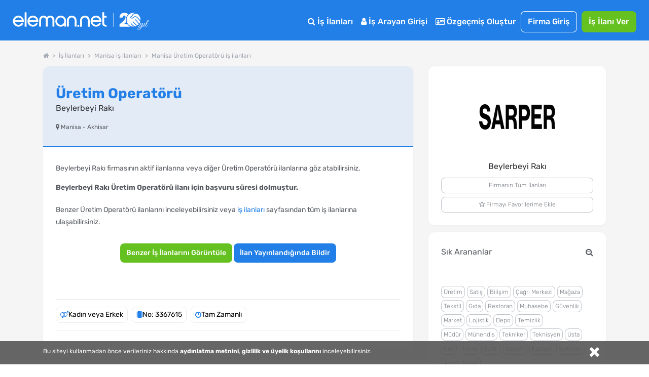

--- FILE ---
content_type: text/html; charset=utf-8
request_url: https://www.google.com/recaptcha/api2/aframe
body_size: 173
content:
<!DOCTYPE HTML><html><head><meta http-equiv="content-type" content="text/html; charset=UTF-8"></head><body><script nonce="ekalvDe1YuzLmN3sS373gw">/** Anti-fraud and anti-abuse applications only. See google.com/recaptcha */ try{var clients={'sodar':'https://pagead2.googlesyndication.com/pagead/sodar?'};window.addEventListener("message",function(a){try{if(a.source===window.parent){var b=JSON.parse(a.data);var c=clients[b['id']];if(c){var d=document.createElement('img');d.src=c+b['params']+'&rc='+(localStorage.getItem("rc::a")?sessionStorage.getItem("rc::b"):"");window.document.body.appendChild(d);sessionStorage.setItem("rc::e",parseInt(sessionStorage.getItem("rc::e")||0)+1);localStorage.setItem("rc::h",'1769138425433');}}}catch(b){}});window.parent.postMessage("_grecaptcha_ready", "*");}catch(b){}</script></body></html>

--- FILE ---
content_type: application/javascript
request_url: https://cdn.eleman.net/js/multiselect/select2.min.js?v=5
body_size: 19230
content:
(function(a){if(typeof define==="function"&&define.amd){define(["jquery"],a)}else{if(typeof module==="object"&&module.exports){module.exports=function(b,c){if(c===undefined){if(typeof window!=="undefined"){c=require("jquery")}else{c=require("jquery")(b)}}a(c);return c}}else{a(jQuery)}}}(function(c){var b=(function(){if(c&&c.fn&&c.fn.select2&&c.fn.select2.amd){var d=c.fn.select2.amd}var d;(function(){if(!d||!d.requirejs){if(!d){d={}}else{e=d}var f,e,g;(function(l){var o,h,t,u,k={},j={},A={},x={},s=Object.prototype.hasOwnProperty,p=[].slice,r=/\.js$/;function B(C,D){return s.call(C,D)}function v(F,D){var N,J,H,K,O,G,Q,S,M,L,I,R,P=D&&D.split("/"),E=A.map,C=(E&&E["*"])||{};if(F){F=F.split("/");O=F.length-1;if(A.nodeIdCompat&&r.test(F[O])){F[O]=F[O].replace(r,"")}if(F[0].charAt(0)==="."&&P){R=P.slice(0,P.length-1);F=R.concat(F)}for(M=0;M<F.length;M++){I=F[M];if(I==="."){F.splice(M,1);M-=1}else{if(I===".."){if(M===0||(M===1&&F[2]==="..")||F[M-1]===".."){continue}else{if(M>0){F.splice(M-1,2);M-=2}}}}}F=F.join("/")}if((P||C)&&E){N=F.split("/");for(M=N.length;M>0;M-=1){J=N.slice(0,M).join("/");if(P){for(L=P.length;L>0;L-=1){H=E[P.slice(0,L).join("/")];if(H){H=H[J];if(H){K=H;G=M;break}}}}if(K){break}if(!Q&&C&&C[J]){Q=C[J];S=M}}if(!K&&Q){K=Q;G=S}if(K){N.splice(0,G,K);F=N.join("/")}}return F}function z(C,D){return function(){var E=p.call(arguments,0);if(typeof E[0]!=="string"&&E.length===1){E.push(null)}return h.apply(l,E.concat([C,D]))}}function w(C){return function(D){return v(D,C)}}function m(C){return function(D){k[C]=D}}function n(D){if(B(j,D)){var C=j[D];delete j[D];x[D]=true;o.apply(l,C)}if(!B(k,D)&&!B(x,D)){throw new Error("No "+D)}return k[D]}function y(D){var E,C=D?D.indexOf("!"):-1;if(C>-1){E=D.substring(0,C);D=D.substring(C+1,D.length)}return[E,D]}function q(C){return C?y(C):[]}t=function(C,F){var D,G=y(C),E=G[0],H=F[1];C=G[1];if(E){E=v(E,H);D=n(E)}if(E){if(D&&D.normalize){C=D.normalize(C,w(H))}else{C=v(C,H)}}else{C=v(C,H);G=y(C);E=G[0];C=G[1];if(E){D=n(E)}}return{f:E?E+"!"+C:C,n:C,pr:E,p:D}};function i(C){return function(){return(A&&A.config&&A.config[C])||{}}}u={require:function(C){return z(C)},exports:function(C){var D=k[C];if(typeof D!=="undefined"){return D}else{return(k[C]={})}},module:function(C){return{id:C,uri:"",exports:k[C],config:i(C)}}};o=function(D,O,N,M){var H,L,I,C,F,G,J=[],E=typeof N,K;M=M||D;G=q(M);if(E==="undefined"||E==="function"){O=!O.length&&N.length?["require","exports","module"]:O;for(F=0;F<O.length;F+=1){C=t(O[F],G);L=C.f;if(L==="require"){J[F]=u.require(D)}else{if(L==="exports"){J[F]=u.exports(D);K=true}else{if(L==="module"){H=J[F]=u.module(D)}else{if(B(k,L)||B(j,L)||B(x,L)){J[F]=n(L)}else{if(C.p){C.p.load(C.n,z(M,true),m(L),{});J[F]=k[L]}else{throw new Error(D+" missing "+L)}}}}}}I=N?N.apply(k[D],J):undefined;if(D){if(H&&H.exports!==l&&H.exports!==k[D]){k[D]=H.exports}else{if(I!==l||!K){k[D]=I}}}}else{if(D){k[D]=N}}};f=e=h=function(F,G,C,D,E){if(typeof F==="string"){if(u[F]){return u[F](G)}return n(t(F,q(G)).f)}else{if(!F.splice){A=F;if(A.deps){h(A.deps,A.callback)}if(!G){return}if(G.splice){F=G;G=C;C=null}else{F=l}}}G=G||function(){};if(typeof C==="function"){C=D;D=E}if(D){o(l,F,G,C)}else{setTimeout(function(){o(l,F,G,C)},4)}return h};h.config=function(C){return h(C)};f._defined=k;g=function(C,D,E){if(typeof C!=="string"){throw new Error("See almond README: incorrect module build, no module name")}if(!D.splice){E=D;D=[]}if(!B(k,C)&&!B(j,C)){j[C]=[C,D,E]}};g.amd={jQuery:true}}());d.requirejs=f;d.require=e;d.define=g}}());d.define("almond",function(){});d.define("jquery",[],function(){var e=c||$;if(e==null&&console&&console.error){console.error("Select2: An instance of jQuery or a jQuery-compatible library was not found. Make sure that you are including jQuery before Select2 on your web page.")}return e});d.define("select2/utils",["jquery"],function(h){var g={};g.Extend=function(m,j){var k={}.hasOwnProperty;function i(){this.constructor=m}for(var l in j){if(k.call(j,l)){m[l]=j[l]}}i.prototype=j.prototype;m.prototype=new i();m.__super__=j.prototype;return m};function f(n){var l=n.prototype;var k=[];for(var j in l){var i=l[j];if(typeof i!=="function"){continue}if(j==="constructor"){continue}k.push(j)}return k}g.Decorate=function(q,p){var o=f(p);var n=f(q);function t(){var u=Array.prototype.unshift;var v=p.prototype.constructor.length;var m=q.prototype.constructor;if(v>0){u.call(arguments,q.prototype.constructor);m=p.prototype.constructor}m.apply(this,arguments)}p.displayName=q.displayName;function i(){this.constructor=t}t.prototype=new i();for(var l=0;l<n.length;l++){var j=n[l];t.prototype[j]=q.prototype[j]}var s=function(m){var u=function(){};if(m in t.prototype){u=t.prototype[m]}var v=p.prototype[m];return function(){var w=Array.prototype.unshift;w.call(arguments,u);return v.apply(this,arguments)}};for(var r=0;r<o.length;r++){var k=o[r];t.prototype[k]=s(k)}return t};var e=function(){this.listeners={}};e.prototype.on=function(i,j){this.listeners=this.listeners||{};if(i in this.listeners){this.listeners[i].push(j)}else{this.listeners[i]=[j]}};e.prototype.trigger=function(i){var k=Array.prototype.slice;var j=k.call(arguments,1);this.listeners=this.listeners||{};if(j==null){j=[]}if(j.length===0){j.push({})}j[0]._type=i;if(i in this.listeners){this.invoke(this.listeners[i],k.call(arguments,1))}if("*"in this.listeners){this.invoke(this.listeners["*"],arguments)}};e.prototype.invoke=function(l,m){for(var k=0,j=l.length;k<j;k++){l[k].apply(this,m)}};g.Observable=e;g.generateChars=function(m){var l="";for(var k=0;k<m;k++){var j=Math.floor(Math.random()*36);l+=j.toString(36)}return l};g.bind=function(j,i){return function(){j.apply(i,arguments)}};g._convertData=function(o){for(var n in o){var m=n.split("-");var i=o;if(m.length===1){continue}for(var j=0;j<m.length;j++){var l=m[j];l=l.substring(0,1).toLowerCase()+l.substring(1);if(!(l in i)){i[l]={}}if(j==m.length-1){i[l]=o[n]}i=i[l]}delete o[n]}return o};g.hasScroll=function(k,m){var l=h(m);var j=m.style.overflowX;var i=m.style.overflowY;if(j===i&&(i==="hidden"||i==="visible")){return false}if(j==="scroll"||i==="scroll"){return true}return(l.innerHeight()<m.scrollHeight||l.innerWidth()<m.scrollWidth)};g.escapeMarkup=function(i){var j={"\\":"&#92;","&":"&amp;","<":"&lt;",">":"&gt;",'"':"&quot;","'":"&#39;","/":"&#47;"};if(typeof i!=="string"){return i}return String(i).replace(/[&<>"'\/\\]/g,function(k){return j[k]})};g.appendMany=function(i,k){if(h.fn.jquery.substr(0,3)==="1.7"){var j=h();h.map(k,function(l){j=j.add(l)});k=j}i.append(k)};return g});d.define("select2/results",["jquery","./utils"],function(g,f){function e(h,i,j){this.$element=h;this.data=j;this.options=i;e.__super__.constructor.call(this)}f.Extend(e,f.Observable);e.prototype.render=function(){var h=g('<ul class="select2-results__options" role="tree"></ul>');if(this.options.get("multiple")){h.attr("aria-multiselectable","true")}this.$results=h;return h};e.prototype.clear=function(){this.$results.empty()};e.prototype.displayMessage=function(k){var h=this.options.get("escapeMarkup");this.clear();this.hideLoading();var i=g('<li role="treeitem" aria-live="assertive" class="select2-results__option"></li>');var j=this.options.get("translations").get(k.message);i.append(h(j(k.args)));i[0].className+=" select2-results__message";this.$results.append(i)};e.prototype.hideMessages=function(){this.$results.find(".select2-results__message").remove()};e.prototype.append=function(j){this.hideLoading();var h=[];if(j.results==null||j.results.length===0){if(this.$results.children().length===0){this.trigger("results:message",{message:"noResults"})}return}j.results=this.sort(j.results);for(var l=0;l<j.results.length;l++){var i=j.results[l];var k=this.option(i);h.push(k)}this.$results.append(h)};e.prototype.position=function(h,i){var j=i.find(".select2-results");j.append(h)};e.prototype.sort=function(h){var i=this.options.get("sorter");return i(h)};e.prototype.highlightFirstItem=function(){var h=this.$results.find(".select2-results__option[aria-selected]");var i=h.filter("[aria-selected=true]");if(i.length>0){i.first().trigger("mouseenter")}else{h.first().trigger("mouseenter")}this.ensureHighlightVisible()};e.prototype.setClasses=function(){var h=this;this.data.current(function(k){var j=g.map(k,function(l){return l.id.toString()});var i=h.$results.find(".select2-results__option[aria-selected]");i.each(function(){var m=g(this);var l=g.data(this,"data");var n=""+l.id;if((l.element!=null&&l.element.selected)||(l.element==null&&g.inArray(n,j)>-1)){m.attr("aria-selected","true")}else{m.attr("aria-selected","false")}})})};e.prototype.showLoading=function(j){this.hideLoading();var i=this.options.get("translations").get("searching");var k={disabled:true,loading:true,text:i(j)};var h=this.option(k);h.className+=" loading-results";this.$results.prepend(h)};e.prototype.hideLoading=function(){this.$results.find(".loading-results").remove()};e.prototype.option=function(l){var m=document.createElement("li");m.className="select2-results__option";var t={role:"treeitem","aria-selected":"false"};if(l.disabled){delete t["aria-selected"];t["aria-disabled"]="true"}if(l.id==null){delete t["aria-selected"]}if(l._resultId!=null){m.id=l._resultId}if(l.title){m.title=l.title}if(l.children){t.role="group";t["aria-label"]=l.text;delete t["aria-selected"]}for(var n in t){var k=t[n];m.setAttribute(n,k)}if(l.children){var h=g(m);var r=document.createElement("strong");r.className="select2-results__group";var q=g(r);this.template(l,r);var s=[];for(var p=0;p<l.children.length;p++){var j=l.children[p];var i=this.option(j);s.push(i)}var o=g("<ul></ul>",{"class":"select2-results__options select2-results__options--nested"});o.append(s);h.append(r);h.append(o)}else{this.template(l,m)}g.data(m,"data",l);return m};e.prototype.bind=function(h,j){var i=this;var k=h.id+"-results";this.$results.attr("id",k);h.on("results:all",function(l){i.clear();i.append(l.data);if(h.isOpen()){i.setClasses();i.highlightFirstItem()}});h.on("results:append",function(l){i.append(l.data);if(h.isOpen()){i.setClasses()}});h.on("query",function(l){i.hideMessages();i.showLoading(l)});h.on("select",function(){if(!h.isOpen()){return}i.setClasses();i.highlightFirstItem()});h.on("unselect",function(){if(!h.isOpen()){return}i.setClasses();i.highlightFirstItem()});h.on("open",function(){i.$results.attr("aria-expanded","true");i.$results.attr("aria-hidden","false");i.setClasses();i.ensureHighlightVisible()});h.on("close",function(){i.$results.attr("aria-expanded","false");i.$results.attr("aria-hidden","true");i.$results.removeAttr("aria-activedescendant")});h.on("results:toggle",function(){var l=i.getHighlightedResults();if(l.length===0){return}l.trigger("mouseup")});h.on("results:select",function(){var l=i.getHighlightedResults();if(l.length===0){return}var m=l.data("data");if(l.attr("aria-selected")=="true"){i.trigger("close",{})}else{i.trigger("select",{data:m})}});h.on("results:previous",function(){var n=i.getHighlightedResults();var m=i.$results.find("[aria-selected]");var p=m.index(n);if(p===0){return}var l=p-1;if(n.length===0){l=0}var o=m.eq(l);o.trigger("mouseenter");var s=i.$results.offset().top;var r=o.offset().top;var q=i.$results.scrollTop()+(r-s);if(l===0){i.$results.scrollTop(0)}else{if(r-s<0){i.$results.scrollTop(q)}}});h.on("results:next",function(){var n=i.getHighlightedResults();var m=i.$results.find("[aria-selected]");var p=m.index(n);var l=p+1;if(l>=m.length){return}var o=m.eq(l);o.trigger("mouseenter");var s=i.$results.offset().top+i.$results.outerHeight(false);var r=o.offset().top+o.outerHeight(false);var q=i.$results.scrollTop()+r-s;if(l===0){i.$results.scrollTop(0)}else{if(r>s){i.$results.scrollTop(q)}}});h.on("results:focus",function(l){l.element.addClass("select2-results__option--highlighted")});h.on("results:message",function(l){i.displayMessage(l)});if(g.fn.mousewheel){this.$results.on("mousewheel",function(o){var n=i.$results.scrollTop();var l=i.$results.get(0).scrollHeight-n+o.deltaY;var p=o.deltaY>0&&n-o.deltaY<=0;var m=o.deltaY<0&&l<=i.$results.height();if(p){i.$results.scrollTop(0);o.preventDefault();o.stopPropagation()}else{if(m){i.$results.scrollTop(i.$results.get(0).scrollHeight-i.$results.height());o.preventDefault();o.stopPropagation()}}})}this.$results.on("mouseup",".select2-results__option[aria-selected]",function(l){var n=g(this);var m=n.data("data");if(n.attr("aria-selected")==="true"){if(i.options.get("multiple")){i.trigger("unselect",{originalEvent:l,data:m})}else{i.trigger("close",{})}return}i.trigger("select",{originalEvent:l,data:m})});this.$results.on("mouseenter",".select2-results__option[aria-selected]",function(l){var m=g(this).data("data");i.getHighlightedResults().removeClass("select2-results__option--highlighted");i.trigger("results:focus",{data:m,element:g(this)})})};e.prototype.getHighlightedResults=function(){var h=this.$results.find(".select2-results__option--highlighted");return h};e.prototype.destroy=function(){this.$results.remove()};e.prototype.ensureHighlightVisible=function(){var i=this.getHighlightedResults();if(i.length===0){return}var h=this.$results.find("[aria-selected]");var j=h.index(i);var m=this.$results.offset().top;var l=i.offset().top;var k=this.$results.scrollTop()+(l-m);var n=l-m;k-=i.outerHeight(false)*2;if(j<=2){this.$results.scrollTop(0)}else{if(n>this.$results.outerHeight()||n<0){this.$results.scrollTop(k)}}};e.prototype.template=function(i,j){var k=this.options.get("templateResult");var h=this.options.get("escapeMarkup");var l=k(i,j);if(l==null){j.style.display="none"}else{if(typeof l==="string"){j.innerHTML=h(l)}else{g(j).append(l)}}};return e});d.define("select2/keys",[],function(){var e={BACKSPACE:8,TAB:9,ENTER:13,SHIFT:16,CTRL:17,ALT:18,ESC:27,SPACE:32,PAGE_UP:33,PAGE_DOWN:34,END:35,HOME:36,LEFT:37,UP:38,RIGHT:39,DOWN:40,DELETE:46};return e});d.define("select2/selection/base",["jquery","../utils","../keys"],function(h,g,e){function f(i,j){this.$element=i;this.options=j;f.__super__.constructor.call(this)}g.Extend(f,g.Observable);f.prototype.render=function(){var i=h('<span class="select2-selection" role="combobox"  aria-haspopup="true" aria-expanded="false"></span>');this._tabindex=0;if(this.$element.data("old-tabindex")!=null){this._tabindex=this.$element.data("old-tabindex")}else{if(this.$element.attr("tabindex")!=null){this._tabindex=this.$element.attr("tabindex")}}i.attr("title",this.$element.attr("title"));i.attr("tabindex",this._tabindex);this.$selection=i;return i};f.prototype.bind=function(i,l){var k=this;var m=i.id+"-container";var j=i.id+"-results";this.container=i;this.$selection.on("focus",function(n){k.trigger("focus",n)});this.$selection.on("blur",function(n){k._handleBlur(n)});this.$selection.on("keydown",function(n){k.trigger("keypress",n);if(n.which===e.SPACE){n.preventDefault()}});i.on("results:focus",function(n){k.$selection.attr("aria-activedescendant",n.data._resultId)});i.on("selection:update",function(n){k.update(n.data)});i.on("open",function(){k.$selection.attr("aria-expanded","true");k.$selection.attr("aria-owns",j);k._attachCloseHandler(i)});i.on("close",function(){k.$selection.attr("aria-expanded","false");k.$selection.removeAttr("aria-activedescendant");k.$selection.removeAttr("aria-owns");k.$selection.focus();k._detachCloseHandler(i)});i.on("enable",function(){k.$selection.attr("tabindex",k._tabindex)});i.on("disable",function(){k.$selection.attr("tabindex","-1")})};f.prototype._handleBlur=function(i){var j=this;window.setTimeout(function(){if((document.activeElement==j.$selection[0])||(h.contains(j.$selection[0],document.activeElement))){return}j.trigger("blur",i)},1)};f.prototype._attachCloseHandler=function(i){var j=this;h(document.body).on("mousedown.select2."+i.id,function(n){var k=h(n.target);var l=k.closest(".select2");var m=h(".select2.select2-container--open");m.each(function(){var p=h(this);if(this==l[0]){return}var o=p.data("element");o.select2("close")})})};f.prototype._detachCloseHandler=function(i){h(document.body).off("mousedown.select2."+i.id)};f.prototype.position=function(i,k){var j=k.find(".selection");j.append(i)};f.prototype.destroy=function(){this._detachCloseHandler(this.container)};f.prototype.update=function(i){throw new Error("The `update` method must be defined in child classes.")};return f});d.define("select2/selection/single",["jquery","./base","../utils","../keys"],function(h,f,g,e){function i(){i.__super__.constructor.apply(this,arguments)}g.Extend(i,f);i.prototype.render=function(){var j=i.__super__.render.call(this);j.addClass("select2-selection--single");j.html('<span class="select2-selection__rendered"></span><span class="select2-selection__arrow" role="presentation"><b role="presentation"></b></span>');return j};i.prototype.bind=function(j,l){var k=this;i.__super__.bind.apply(this,arguments);var m=j.id+"-container";this.$selection.find(".select2-selection__rendered").attr("id",m);this.$selection.attr("aria-labelledby",m);this.$selection.on("mousedown",function(n){if(n.which!==1){return}k.trigger("toggle",{originalEvent:n})});this.$selection.on("focus",function(n){});this.$selection.on("blur",function(n){});j.on("focus",function(n){if(!j.isOpen()){k.$selection.focus()}});j.on("selection:update",function(n){k.update(n.data)})};i.prototype.clear=function(){this.$selection.find(".select2-selection__rendered").empty()};i.prototype.display=function(m,k){var l=this.options.get("templateSelection");var j=this.options.get("escapeMarkup");return j(l(m,k))};i.prototype.selectionContainer=function(){return h("<span></span>")};i.prototype.update=function(l){if(l.length===0){this.clear();return}var j=l[0];var m=this.$selection.find(".select2-selection__rendered");var k=this.display(j,m);m.empty().append(k);m.prop("title",j.title||j.text)};return i});d.define("select2/selection/multiple",["jquery","./base","../utils"],function(h,e,g){function f(i,j){f.__super__.constructor.apply(this,arguments)}g.Extend(f,e);f.prototype.render=function(){var i=f.__super__.render.call(this);i.addClass("select2-selection--multiple");i.html('<ul class="select2-selection__rendered"></ul>');return i};f.prototype.bind=function(i,k){var j=this;f.__super__.bind.apply(this,arguments);this.$selection.on("click",function(l){j.trigger("toggle",{originalEvent:l})});this.$selection.on("click",".select2-selection__choice__remove",function(m){if(j.options.get("disabled")){return}var n=h(this);var l=n.parent();var o=l.data("data");j.trigger("unselect",{originalEvent:m,data:o})})};f.prototype.clear=function(){this.$selection.find(".select2-selection__rendered").empty()};f.prototype.display=function(l,j){var k=this.options.get("templateSelection");var i=this.options.get("escapeMarkup");return i(k(l,j))};f.prototype.selectionContainer=function(){var i=h('<li class="select2-selection__choice"><span class="select2-selection__choice__remove" role="presentation">&times;</span></li>');return i};f.prototype.update=function(m){this.clear();if(m.length===0){return}var j=[];for(var o=0;o<m.length;o++){var k=m[o];var i=this.selectionContainer();var l=this.display(k,i);i.append(l);i.prop("title",k.title||k.text);i.data("data",k);j.push(i)}var n=this.$selection.find(".select2-selection__rendered");g.appendMany(n,j)};return f});d.define("select2/selection/placeholder",["../utils"],function(f){function e(i,g,h){this.placeholder=this.normalizePlaceholder(h.get("placeholder"));i.call(this,g,h)}e.prototype.normalizePlaceholder=function(g,h){if(typeof h==="string"){h={id:"",text:h}}return h};e.prototype.createPlaceholder=function(h,i){var g=this.selectionContainer();g.html(this.display(i));g.addClass("select2-selection__placeholder").removeClass("select2-selection__choice");return g};e.prototype.update=function(k,j){var h=(j.length==1&&j[0].id!=this.placeholder.id);var i=j.length>1;if(i||h){return k.call(this,j)}this.clear();var g=this.createPlaceholder(this.placeholder);this.$selection.find(".select2-selection__rendered").append(g)};return e});d.define("select2/selection/allowClear",["jquery","../keys"],function(f,e){function g(){}g.prototype.bind=function(j,h,k){var i=this;j.call(this,h,k);if(this.placeholder==null){if(this.options.get("debug")&&window.console&&console.error){console.error("Select2: The `allowClear` option should be used in combination with the `placeholder` option.")}}this.$selection.on("mousedown",".select2-selection__clear",function(l){i._handleClear(l)});h.on("keypress",function(l){i._handleKeyboardClear(l,h)})};g.prototype._handleClear=function(i,h){if(this.options.get("disabled")){return}var l=this.$selection.find(".select2-selection__clear");if(l.length===0){return}h.stopPropagation();var k=l.data("data");for(var m=0;m<k.length;m++){var j={data:k[m]};this.trigger("unselect",j);if(j.prevented){return}}this.$element.val(this.placeholder.id).trigger("change");this.trigger("toggle",{})};g.prototype._handleKeyboardClear=function(j,i,h){if(h.isOpen()){return}if(i.which==e.DELETE||i.which==e.BACKSPACE){this._handleClear(i)}};g.prototype.update=function(j,i){j.call(this,i);if(this.$selection.find(".select2-selection__placeholder").length>0||i.length===0){return}var h=f('<span class="select2-selection__clear">&times;</span>');h.data("data",i);this.$selection.find(".select2-selection__rendered").prepend(h)};return g});d.define("select2/selection/search",["jquery","../utils","../keys"],function(h,g,e){function f(k,i,j){k.call(this,i,j)}f.prototype.render=function(j){var i=h('<li class="select2-search select2-search--inline"><input class="select2-search__field" type="search" tabindex="-1" autocomplete="off" autocorrect="off" autocapitalize="off" spellcheck="false" role="textbox" aria-autocomplete="list" /></li>');this.$searchContainer=i;this.$search=i.find("input");var k=j.call(this);this._transferTabIndex();return k};f.prototype.bind=function(m,j,n){var k=this;m.call(this,j,n);j.on("open",function(){k.$search.trigger("focus")});j.on("close",function(){k.$search.val("");k.$search.removeAttr("aria-activedescendant");k.$search.trigger("focus")});j.on("enable",function(){k.$search.prop("disabled",false);k._transferTabIndex()});j.on("disable",function(){k.$search.prop("disabled",true)});j.on("focus",function(o){k.$search.trigger("focus")});j.on("results:focus",function(o){k.$search.attr("aria-activedescendant",o.id)});this.$selection.on("focusin",".select2-search--inline",function(o){k.trigger("focus",o)});this.$selection.on("focusout",".select2-search--inline",function(o){k._handleBlur(o)});this.$selection.on("keydown",".select2-search--inline",function(o){o.stopPropagation();k.trigger("keypress",o);k._keyUpPrevented=o.isDefaultPrevented();var q=o.which;if(q===e.BACKSPACE&&k.$search.val()===""){var p=k.$searchContainer.prev(".select2-selection__choice");if(p.length>0){var r=p.data("data");k.searchRemoveChoice(r);o.preventDefault()}}});var l=document.documentMode;var i=l&&l<=11;this.$selection.on("input.searchcheck",".select2-search--inline",function(o){if(i){k.$selection.off("input.search input.searchcheck");return}k.$selection.off("keyup.search")});this.$selection.on("keyup.search input.search",".select2-search--inline",function(o){if(i&&o.type==="input"){k.$selection.off("input.search input.searchcheck");return}var p=o.which;if(p==e.SHIFT||p==e.CTRL||p==e.ALT){return}if(p==e.TAB){return}k.handleSearch(o)})};f.prototype._transferTabIndex=function(i){this.$search.attr("tabindex",this.$selection.attr("tabindex"));this.$selection.attr("tabindex","-1")};f.prototype.createPlaceholder=function(i,j){this.$search.attr("placeholder",j.text)};f.prototype.update=function(k,j){var i=this.$search[0]==document.activeElement;this.$search.attr("placeholder","");k.call(this,j);this.$selection.find(".select2-selection__rendered").append(this.$searchContainer);this.resizeSearch();if(i){this.$search.focus()}};f.prototype.handleSearch=function(){this.resizeSearch();if(!this._keyUpPrevented){var i=this.$search.val();this.trigger("query",{term:i})}this._keyUpPrevented=false};f.prototype.searchRemoveChoice=function(j,i){this.trigger("unselect",{data:i});this.$search.val(i.text);this.handleSearch()};f.prototype.resizeSearch=function(){this.$search.css("width","25px");var i="";if(this.$search.attr("placeholder")!==""){i=this.$selection.find(".select2-selection__rendered").innerWidth()}else{var j=this.$search.val().length+1;i=(j*0.75)+"em"}this.$search.css("width",i)};return f});d.define("select2/selection/eventRelay",["jquery"],function(e){function f(){}f.prototype.bind=function(k,g,l){var h=this;var i=["open","opening","close","closing","select","selecting","unselect","unselecting"];var j=["opening","closing","selecting","unselecting"];k.call(this,g,l);g.on("*",function(n,o){if(e.inArray(n,i)===-1){return}o=o||{};var m=e.Event("select2:"+n,{params:o});h.$element.trigger(m);if(e.inArray(n,j)===-1){return}o.prevented=m.isDefaultPrevented()})};return f});d.define("select2/translation",["jquery","require"],function(g,f){function e(h){this.dict=h||{}}e.prototype.all=function(){return this.dict};e.prototype.get=function(h){return this.dict[h]};e.prototype.extend=function(h){this.dict=g.extend({},h.all(),this.dict)};e._cache={};e.loadPath=function(i){if(!(i in e._cache)){var h=f(i);e._cache[i]=h}return new e(e._cache[i])};return e});d.define("select2/diacritics",[],function(){var e={"\u24B6":"A","\uFF21":"A","\u00C0":"A","\u00C1":"A","\u00C2":"A","\u1EA6":"A","\u1EA4":"A","\u1EAA":"A","\u1EA8":"A","\u00C3":"A","\u0100":"A","\u0102":"A","\u1EB0":"A","\u1EAE":"A","\u1EB4":"A","\u1EB2":"A","\u0226":"A","\u01E0":"A","\u00C4":"A","\u01DE":"A","\u1EA2":"A","\u00C5":"A","\u01FA":"A","\u01CD":"A","\u0200":"A","\u0202":"A","\u1EA0":"A","\u1EAC":"A","\u1EB6":"A","\u1E00":"A","\u0104":"A","\u023A":"A","\u2C6F":"A","\uA732":"AA","\u00C6":"AE","\u01FC":"AE","\u01E2":"AE","\uA734":"AO","\uA736":"AU","\uA738":"AV","\uA73A":"AV","\uA73C":"AY","\u24B7":"B","\uFF22":"B","\u1E02":"B","\u1E04":"B","\u1E06":"B","\u0243":"B","\u0182":"B","\u0181":"B","\u24B8":"C","\uFF23":"C","\u0106":"C","\u0108":"C","\u010A":"C","\u010C":"C","\u00C7":"C","\u1E08":"C","\u0187":"C","\u023B":"C","\uA73E":"C","\u24B9":"D","\uFF24":"D","\u1E0A":"D","\u010E":"D","\u1E0C":"D","\u1E10":"D","\u1E12":"D","\u1E0E":"D","\u0110":"D","\u018B":"D","\u018A":"D","\u0189":"D","\uA779":"D","\u01F1":"DZ","\u01C4":"DZ","\u01F2":"Dz","\u01C5":"Dz","\u24BA":"E","\uFF25":"E","\u00C8":"E","\u00C9":"E","\u00CA":"E","\u1EC0":"E","\u1EBE":"E","\u1EC4":"E","\u1EC2":"E","\u1EBC":"E","\u0112":"E","\u1E14":"E","\u1E16":"E","\u0114":"E","\u0116":"E","\u00CB":"E","\u1EBA":"E","\u011A":"E","\u0204":"E","\u0206":"E","\u1EB8":"E","\u1EC6":"E","\u0228":"E","\u1E1C":"E","\u0118":"E","\u1E18":"E","\u1E1A":"E","\u0190":"E","\u018E":"E","\u24BB":"F","\uFF26":"F","\u1E1E":"F","\u0191":"F","\uA77B":"F","\u24BC":"G","\uFF27":"G","\u01F4":"G","\u011C":"G","\u1E20":"G","\u011E":"G","\u0120":"G","\u01E6":"G","\u0122":"G","\u01E4":"G","\u0193":"G","\uA7A0":"G","\uA77D":"G","\uA77E":"G","\u24BD":"H","\uFF28":"H","\u0124":"H","\u1E22":"H","\u1E26":"H","\u021E":"H","\u1E24":"H","\u1E28":"H","\u1E2A":"H","\u0126":"H","\u2C67":"H","\u2C75":"H","\uA78D":"H","\u24BE":"I","\uFF29":"I","\u00CC":"I","\u00CD":"I","\u00CE":"I","\u0128":"I","\u012A":"I","\u012C":"I","\u0130":"I","\u00CF":"I","\u1E2E":"I","\u1EC8":"I","\u01CF":"I","\u0208":"I","\u020A":"I","\u1ECA":"I","\u012E":"I","\u1E2C":"I","\u0197":"I","\u24BF":"J","\uFF2A":"J","\u0134":"J","\u0248":"J","\u24C0":"K","\uFF2B":"K","\u1E30":"K","\u01E8":"K","\u1E32":"K","\u0136":"K","\u1E34":"K","\u0198":"K","\u2C69":"K","\uA740":"K","\uA742":"K","\uA744":"K","\uA7A2":"K","\u24C1":"L","\uFF2C":"L","\u013F":"L","\u0139":"L","\u013D":"L","\u1E36":"L","\u1E38":"L","\u013B":"L","\u1E3C":"L","\u1E3A":"L","\u0141":"L","\u023D":"L","\u2C62":"L","\u2C60":"L","\uA748":"L","\uA746":"L","\uA780":"L","\u01C7":"LJ","\u01C8":"Lj","\u24C2":"M","\uFF2D":"M","\u1E3E":"M","\u1E40":"M","\u1E42":"M","\u2C6E":"M","\u019C":"M","\u24C3":"N","\uFF2E":"N","\u01F8":"N","\u0143":"N","\u00D1":"N","\u1E44":"N","\u0147":"N","\u1E46":"N","\u0145":"N","\u1E4A":"N","\u1E48":"N","\u0220":"N","\u019D":"N","\uA790":"N","\uA7A4":"N","\u01CA":"NJ","\u01CB":"Nj","\u24C4":"O","\uFF2F":"O","\u00D2":"O","\u00D3":"O","\u00D4":"O","\u1ED2":"O","\u1ED0":"O","\u1ED6":"O","\u1ED4":"O","\u00D5":"O","\u1E4C":"O","\u022C":"O","\u1E4E":"O","\u014C":"O","\u1E50":"O","\u1E52":"O","\u014E":"O","\u022E":"O","\u0230":"O","\u00D6":"O","\u022A":"O","\u1ECE":"O","\u0150":"O","\u01D1":"O","\u020C":"O","\u020E":"O","\u01A0":"O","\u1EDC":"O","\u1EDA":"O","\u1EE0":"O","\u1EDE":"O","\u1EE2":"O","\u1ECC":"O","\u1ED8":"O","\u01EA":"O","\u01EC":"O","\u00D8":"O","\u01FE":"O","\u0186":"O","\u019F":"O","\uA74A":"O","\uA74C":"O","\u01A2":"OI","\uA74E":"OO","\u0222":"OU","\u24C5":"P","\uFF30":"P","\u1E54":"P","\u1E56":"P","\u01A4":"P","\u2C63":"P","\uA750":"P","\uA752":"P","\uA754":"P","\u24C6":"Q","\uFF31":"Q","\uA756":"Q","\uA758":"Q","\u024A":"Q","\u24C7":"R","\uFF32":"R","\u0154":"R","\u1E58":"R","\u0158":"R","\u0210":"R","\u0212":"R","\u1E5A":"R","\u1E5C":"R","\u0156":"R","\u1E5E":"R","\u024C":"R","\u2C64":"R","\uA75A":"R","\uA7A6":"R","\uA782":"R","\u24C8":"S","\uFF33":"S","\u1E9E":"S","\u015A":"S","\u1E64":"S","\u015C":"S","\u1E60":"S","\u0160":"S","\u1E66":"S","\u1E62":"S","\u1E68":"S","\u0218":"S","\u015E":"S","\u2C7E":"S","\uA7A8":"S","\uA784":"S","\u24C9":"T","\uFF34":"T","\u1E6A":"T","\u0164":"T","\u1E6C":"T","\u021A":"T","\u0162":"T","\u1E70":"T","\u1E6E":"T","\u0166":"T","\u01AC":"T","\u01AE":"T","\u023E":"T","\uA786":"T","\uA728":"TZ","\u24CA":"U","\uFF35":"U","\u00D9":"U","\u00DA":"U","\u00DB":"U","\u0168":"U","\u1E78":"U","\u016A":"U","\u1E7A":"U","\u016C":"U","\u00DC":"U","\u01DB":"U","\u01D7":"U","\u01D5":"U","\u01D9":"U","\u1EE6":"U","\u016E":"U","\u0170":"U","\u01D3":"U","\u0214":"U","\u0216":"U","\u01AF":"U","\u1EEA":"U","\u1EE8":"U","\u1EEE":"U","\u1EEC":"U","\u1EF0":"U","\u1EE4":"U","\u1E72":"U","\u0172":"U","\u1E76":"U","\u1E74":"U","\u0244":"U","\u24CB":"V","\uFF36":"V","\u1E7C":"V","\u1E7E":"V","\u01B2":"V","\uA75E":"V","\u0245":"V","\uA760":"VY","\u24CC":"W","\uFF37":"W","\u1E80":"W","\u1E82":"W","\u0174":"W","\u1E86":"W","\u1E84":"W","\u1E88":"W","\u2C72":"W","\u24CD":"X","\uFF38":"X","\u1E8A":"X","\u1E8C":"X","\u24CE":"Y","\uFF39":"Y","\u1EF2":"Y","\u00DD":"Y","\u0176":"Y","\u1EF8":"Y","\u0232":"Y","\u1E8E":"Y","\u0178":"Y","\u1EF6":"Y","\u1EF4":"Y","\u01B3":"Y","\u024E":"Y","\u1EFE":"Y","\u24CF":"Z","\uFF3A":"Z","\u0179":"Z","\u1E90":"Z","\u017B":"Z","\u017D":"Z","\u1E92":"Z","\u1E94":"Z","\u01B5":"Z","\u0224":"Z","\u2C7F":"Z","\u2C6B":"Z","\uA762":"Z","\u24D0":"a","\uFF41":"a","\u1E9A":"a","\u00E0":"a","\u00E1":"a","\u00E2":"a","\u1EA7":"a","\u1EA5":"a","\u1EAB":"a","\u1EA9":"a","\u00E3":"a","\u0101":"a","\u0103":"a","\u1EB1":"a","\u1EAF":"a","\u1EB5":"a","\u1EB3":"a","\u0227":"a","\u01E1":"a","\u00E4":"a","\u01DF":"a","\u1EA3":"a","\u00E5":"a","\u01FB":"a","\u01CE":"a","\u0201":"a","\u0203":"a","\u1EA1":"a","\u1EAD":"a","\u1EB7":"a","\u1E01":"a","\u0105":"a","\u2C65":"a","\u0250":"a","\uA733":"aa","\u00E6":"ae","\u01FD":"ae","\u01E3":"ae","\uA735":"ao","\uA737":"au","\uA739":"av","\uA73B":"av","\uA73D":"ay","\u24D1":"b","\uFF42":"b","\u1E03":"b","\u1E05":"b","\u1E07":"b","\u0180":"b","\u0183":"b","\u0253":"b","\u24D2":"c","\uFF43":"c","\u0107":"c","\u0109":"c","\u010B":"c","\u010D":"c","\u00E7":"c","\u1E09":"c","\u0188":"c","\u023C":"c","\uA73F":"c","\u2184":"c","\u24D3":"d","\uFF44":"d","\u1E0B":"d","\u010F":"d","\u1E0D":"d","\u1E11":"d","\u1E13":"d","\u1E0F":"d","\u0111":"d","\u018C":"d","\u0256":"d","\u0257":"d","\uA77A":"d","\u01F3":"dz","\u01C6":"dz","\u24D4":"e","\uFF45":"e","\u00E8":"e","\u00E9":"e","\u00EA":"e","\u1EC1":"e","\u1EBF":"e","\u1EC5":"e","\u1EC3":"e","\u1EBD":"e","\u0113":"e","\u1E15":"e","\u1E17":"e","\u0115":"e","\u0117":"e","\u00EB":"e","\u1EBB":"e","\u011B":"e","\u0205":"e","\u0207":"e","\u1EB9":"e","\u1EC7":"e","\u0229":"e","\u1E1D":"e","\u0119":"e","\u1E19":"e","\u1E1B":"e","\u0247":"e","\u025B":"e","\u01DD":"e","\u24D5":"f","\uFF46":"f","\u1E1F":"f","\u0192":"f","\uA77C":"f","\u24D6":"g","\uFF47":"g","\u01F5":"g","\u011D":"g","\u1E21":"g","\u011F":"g","\u0121":"g","\u01E7":"g","\u0123":"g","\u01E5":"g","\u0260":"g","\uA7A1":"g","\u1D79":"g","\uA77F":"g","\u24D7":"h","\uFF48":"h","\u0125":"h","\u1E23":"h","\u1E27":"h","\u021F":"h","\u1E25":"h","\u1E29":"h","\u1E2B":"h","\u1E96":"h","\u0127":"h","\u2C68":"h","\u2C76":"h","\u0265":"h","\u0195":"hv","\u24D8":"i","\uFF49":"i","\u00EC":"i","\u00ED":"i","\u00EE":"i","\u0129":"i","\u012B":"i","\u012D":"i","\u00EF":"i","\u1E2F":"i","\u1EC9":"i","\u01D0":"i","\u0209":"i","\u020B":"i","\u1ECB":"i","\u012F":"i","\u1E2D":"i","\u0268":"i","\u0131":"i","\u24D9":"j","\uFF4A":"j","\u0135":"j","\u01F0":"j","\u0249":"j","\u24DA":"k","\uFF4B":"k","\u1E31":"k","\u01E9":"k","\u1E33":"k","\u0137":"k","\u1E35":"k","\u0199":"k","\u2C6A":"k","\uA741":"k","\uA743":"k","\uA745":"k","\uA7A3":"k","\u24DB":"l","\uFF4C":"l","\u0140":"l","\u013A":"l","\u013E":"l","\u1E37":"l","\u1E39":"l","\u013C":"l","\u1E3D":"l","\u1E3B":"l","\u017F":"l","\u0142":"l","\u019A":"l","\u026B":"l","\u2C61":"l","\uA749":"l","\uA781":"l","\uA747":"l","\u01C9":"lj","\u24DC":"m","\uFF4D":"m","\u1E3F":"m","\u1E41":"m","\u1E43":"m","\u0271":"m","\u026F":"m","\u24DD":"n","\uFF4E":"n","\u01F9":"n","\u0144":"n","\u00F1":"n","\u1E45":"n","\u0148":"n","\u1E47":"n","\u0146":"n","\u1E4B":"n","\u1E49":"n","\u019E":"n","\u0272":"n","\u0149":"n","\uA791":"n","\uA7A5":"n","\u01CC":"nj","\u24DE":"o","\uFF4F":"o","\u00F2":"o","\u00F3":"o","\u00F4":"o","\u1ED3":"o","\u1ED1":"o","\u1ED7":"o","\u1ED5":"o","\u00F5":"o","\u1E4D":"o","\u022D":"o","\u1E4F":"o","\u014D":"o","\u1E51":"o","\u1E53":"o","\u014F":"o","\u022F":"o","\u0231":"o","\u00F6":"o","\u022B":"o","\u1ECF":"o","\u0151":"o","\u01D2":"o","\u020D":"o","\u020F":"o","\u01A1":"o","\u1EDD":"o","\u1EDB":"o","\u1EE1":"o","\u1EDF":"o","\u1EE3":"o","\u1ECD":"o","\u1ED9":"o","\u01EB":"o","\u01ED":"o","\u00F8":"o","\u01FF":"o","\u0254":"o","\uA74B":"o","\uA74D":"o","\u0275":"o","\u01A3":"oi","\u0223":"ou","\uA74F":"oo","\u24DF":"p","\uFF50":"p","\u1E55":"p","\u1E57":"p","\u01A5":"p","\u1D7D":"p","\uA751":"p","\uA753":"p","\uA755":"p","\u24E0":"q","\uFF51":"q","\u024B":"q","\uA757":"q","\uA759":"q","\u24E1":"r","\uFF52":"r","\u0155":"r","\u1E59":"r","\u0159":"r","\u0211":"r","\u0213":"r","\u1E5B":"r","\u1E5D":"r","\u0157":"r","\u1E5F":"r","\u024D":"r","\u027D":"r","\uA75B":"r","\uA7A7":"r","\uA783":"r","\u24E2":"s","\uFF53":"s","\u00DF":"s","\u015B":"s","\u1E65":"s","\u015D":"s","\u1E61":"s","\u0161":"s","\u1E67":"s","\u1E63":"s","\u1E69":"s","\u0219":"s","\u015F":"s","\u023F":"s","\uA7A9":"s","\uA785":"s","\u1E9B":"s","\u24E3":"t","\uFF54":"t","\u1E6B":"t","\u1E97":"t","\u0165":"t","\u1E6D":"t","\u021B":"t","\u0163":"t","\u1E71":"t","\u1E6F":"t","\u0167":"t","\u01AD":"t","\u0288":"t","\u2C66":"t","\uA787":"t","\uA729":"tz","\u24E4":"u","\uFF55":"u","\u00F9":"u","\u00FA":"u","\u00FB":"u","\u0169":"u","\u1E79":"u","\u016B":"u","\u1E7B":"u","\u016D":"u","\u00FC":"u","\u01DC":"u","\u01D8":"u","\u01D6":"u","\u01DA":"u","\u1EE7":"u","\u016F":"u","\u0171":"u","\u01D4":"u","\u0215":"u","\u0217":"u","\u01B0":"u","\u1EEB":"u","\u1EE9":"u","\u1EEF":"u","\u1EED":"u","\u1EF1":"u","\u1EE5":"u","\u1E73":"u","\u0173":"u","\u1E77":"u","\u1E75":"u","\u0289":"u","\u24E5":"v","\uFF56":"v","\u1E7D":"v","\u1E7F":"v","\u028B":"v","\uA75F":"v","\u028C":"v","\uA761":"vy","\u24E6":"w","\uFF57":"w","\u1E81":"w","\u1E83":"w","\u0175":"w","\u1E87":"w","\u1E85":"w","\u1E98":"w","\u1E89":"w","\u2C73":"w","\u24E7":"x","\uFF58":"x","\u1E8B":"x","\u1E8D":"x","\u24E8":"y","\uFF59":"y","\u1EF3":"y","\u00FD":"y","\u0177":"y","\u1EF9":"y","\u0233":"y","\u1E8F":"y","\u00FF":"y","\u1EF7":"y","\u1E99":"y","\u1EF5":"y","\u01B4":"y","\u024F":"y","\u1EFF":"y","\u24E9":"z","\uFF5A":"z","\u017A":"z","\u1E91":"z","\u017C":"z","\u017E":"z","\u1E93":"z","\u1E95":"z","\u01B6":"z","\u0225":"z","\u0240":"z","\u2C6C":"z","\uA763":"z","\u0386":"\u0391","\u0388":"\u0395","\u0389":"\u0397","\u038A":"\u0399","\u03AA":"\u0399","\u038C":"\u039F","\u038E":"\u03A5","\u03AB":"\u03A5","\u038F":"\u03A9","\u03AC":"\u03B1","\u03AD":"\u03B5","\u03AE":"\u03B7","\u03AF":"\u03B9","\u03CA":"\u03B9","\u0390":"\u03B9","\u03CC":"\u03BF","\u03CD":"\u03C5","\u03CB":"\u03C5","\u03B0":"\u03C5","\u03C9":"\u03C9","\u03C2":"\u03C3"};return e});d.define("select2/data/base",["../utils"],function(f){function e(g,h){e.__super__.constructor.call(this)}f.Extend(e,f.Observable);e.prototype.current=function(g){throw new Error("The `current` method must be defined in child classes.")};e.prototype.query=function(g,h){throw new Error("The `query` method must be defined in child classes.")};e.prototype.bind=function(g,h){};e.prototype.destroy=function(){};e.prototype.generateResultId=function(g,h){var i=g.id+"-result-";i+=f.generateChars(4);if(h.id!=null){i+="-"+h.id.toString()}else{i+="-"+f.generateChars(4)}return i};return e});d.define("select2/data/select",["./base","../utils","jquery"],function(e,h,g){function f(i,j){this.$element=i;this.options=j;f.__super__.constructor.call(this)}h.Extend(f,e);f.prototype.current=function(k){var j=[];var i=this;this.$element.find(":selected").each(function(){var m=g(this);var l=i.item(m);j.push(l)});k(j)};f.prototype.select=function(j){var i=this;j.selected=true;if(g(j.element).is("option")){j.element.selected=true;this.$element.trigger("change");return}if(this.$element.prop("multiple")){this.current(function(l){var n=[];j=[j];j.push.apply(j,l);for(var m=0;m<j.length;m++){var o=j[m].id;if(g.inArray(o,n)===-1){n.push(o)}}i.$element.val(n);i.$element.trigger("change")})}else{var k=j.id;this.$element.val(k);this.$element.trigger("change")}};f.prototype.unselect=function(j){var i=this;if(!this.$element.prop("multiple")){return}j.selected=false;if(g(j.element).is("option")){j.element.selected=false;this.$element.trigger("change");return}this.current(function(k){var m=[];for(var l=0;l<k.length;l++){var n=k[l].id;if(n!==j.id&&g.inArray(n,m)===-1){m.push(n)}}i.$element.val(m);i.$element.trigger("change")})};f.prototype.bind=function(i,k){var j=this;this.container=i;i.on("select",function(l){j.select(l.data)});i.on("unselect",function(l){j.unselect(l.data)})};f.prototype.destroy=function(){this.$element.find("*").each(function(){g.removeData(this,"data")})};f.prototype.query=function(l,m){var k=[];var j=this;var i=this.$element.children();i.each(function(){var p=g(this);if(!p.is("option")&&!p.is("optgroup")){return}var n=j.item(p);var o=j.matches(l,n);if(o!==null){k.push(o)}});m({results:k})};f.prototype.addOptions=function(i){h.appendMany(this.$element,i)};f.prototype.option=function(j){var i;if(j.children){i=document.createElement("optgroup");i.label=j.text}else{i=document.createElement("option");if(i.textContent!==undefined){i.textContent=j.text}else{i.innerText=j.text}}if(j.id!==undefined){i.value=j.id}if(j.disabled){i.disabled=true}if(j.selected){i.selected=true}if(j.title){i.title=j.title}var k=g(i);var l=this._normalizeItem(j);l.element=i;g.data(i,"data",l);return k};f.prototype.item=function(m){var l={};l=g.data(m[0],"data");if(l!=null){return l}if(m.is("option")){l={id:m.val(),text:m.text(),disabled:m.prop("disabled"),selected:m.prop("selected"),title:m.prop("title")}}else{if(m.is("optgroup")){l={text:m.prop("label"),children:[],title:m.prop("title")};var i=m.children("option");var j=[];for(var o=0;o<i.length;o++){var k=g(i[o]);var n=this.item(k);j.push(n)}l.children=j}}l=this._normalizeItem(l);l.element=m[0];g.data(m[0],"data",l);return l};f.prototype._normalizeItem=function(i){if(!g.isPlainObject(i)){i={id:i,text:i}}i=g.extend({},{text:""},i);var j={selected:false,disabled:false};if(i.id!=null){i.id=i.id.toString()}if(i.text!=null){i.text=i.text.toString()}if(i._resultId==null&&i.id&&this.container!=null){i._resultId=this.generateResultId(this.container,i)}return g.extend({},j,i)};f.prototype.matches=function(k,i){var j=this.options.get("matcher");return j(k,i)};return f});d.define("select2/data/array",["./select","../utils","jquery"],function(e,g,f){function h(i,j){var k=j.get("data")||[];h.__super__.constructor.call(this,i,j);this.addOptions(this.convertToOptions(k))}g.Extend(h,e);h.prototype.select=function(i){var j=this.$element.find("option").filter(function(k,l){return l.value==i.id.toString()});if(j.length===0){j=this.option(i);this.addOptions(j)}h.__super__.select.call(this,i)};h.prototype.convertToOptions=function(k){var u=this;var n=this.$element.find("option");var j=n.map(function(){return u.item(f(this)).id}).get();var m=[];function r(w){return function(){return f(this).val()==w.id}}for(var q=0;q<k.length;q++){var t=this._normalizeItem(k[q]);if(f.inArray(t.id,j)>=0){var o=n.filter(r(t));var p=this.item(o);var v=f.extend(true,{},t,p);var l=this.option(v);o.replaceWith(l);continue}var i=this.option(t);if(t.children){var s=this.convertToOptions(t.children);g.appendMany(i,s)}m.push(i)}return m};return h});d.define("select2/data/ajax",["./array","../utils","jquery"],function(h,g,f){function e(i,j){this.ajaxOptions=this._applyDefaults(j.get("ajax"));if(this.ajaxOptions.processResults!=null){this.processResults=this.ajaxOptions.processResults}e.__super__.constructor.call(this,i,j)}g.Extend(e,h);e.prototype._applyDefaults=function(i){var j={data:function(k){return f.extend({},k,{q:k.term})},transport:function(n,m,l){var k=f.ajax(n);k.then(m);k.fail(l);return k}};return f.extend({},j,i,true)};e.prototype.processResults=function(i){return i};e.prototype.query=function(m,n){var l=[];var i=this;if(this._request!=null){if(f.isFunction(this._request.abort)){this._request.abort()}this._request=null}var j=f.extend({type:"GET"},this.ajaxOptions);if(typeof j.url==="function"){j.url=j.url.call(this.$element,m)}if(typeof j.data==="function"){j.data=j.data.call(this.$element,m)}function k(){var o=j.transport(j,function(q){var p=i.processResults(q,m);if(i.options.get("debug")&&window.console&&console.error){if(!p||!p.results||!f.isArray(p.results)){console.error("Select2: The AJAX results did not return an array in the `results` key of the response.")}}n(p)},function(){if(o.status&&o.status==="0"){return}i.trigger("results:message",{message:"errorLoading"})});i._request=o}if(this.ajaxOptions.delay&&m.term!=null){if(this._queryTimeout){window.clearTimeout(this._queryTimeout)}this._queryTimeout=window.setTimeout(k,this.ajaxOptions.delay)}else{k()}};return e});d.define("select2/data/tags",["jquery"],function(f){function e(h,k,n){var o=n.get("tags");var i=n.get("createTag");if(i!==undefined){this.createTag=i}var j=n.get("insertTag");if(j!==undefined){this.insertTag=j}h.call(this,k,n);if(f.isArray(o)){for(var m=0;m<o.length;m++){var p=o[m];var l=this._normalizeItem(p);var g=this.option(l);this.$element.append(g)}}}e.prototype.query=function(h,i,k){var g=this;this._removeOldTags();if(i.term==null||i.page!=null){h.call(this,i,k);return}function j(q,m){var r=q.results;for(var s=0;s<r.length;s++){var t=r[s];var o=(t.children!=null&&!j({results:t.children},true));var u=(t.text||"").toUpperCase();var n=(i.term||"").toUpperCase();var p=u===n;if(p||o){if(m){return false}q.data=r;k(q);return}}if(m){return true}var v=g.createTag(i);if(v!=null){var l=g.option(v);l.attr("data-select2-tag",true);g.addOptions([l]);g.insertTag(r,v)}q.results=r;k(q)}h.call(this,i,j)};e.prototype.createTag=function(h,i){var g=f.trim(i.term);if(g===""){return null}return{id:g,text:g}};e.prototype.insertTag=function(h,i,g){i.unshift(g)};e.prototype._removeOldTags=function(i){var h=this._lastTag;var g=this.$element.find("option[data-select2-tag]");g.each(function(){if(this.selected){return}f(this).remove()})};return e});d.define("select2/data/tokenizer",["jquery"],function(f){function e(j,g,h){var i=h.get("tokenizer");if(i!==undefined){this.tokenizer=i}j.call(this,g,h)}e.prototype.bind=function(h,g,i){h.call(this,g,i);this.$search=g.dropdown.$search||g.selection.$search||i.find(".select2-search__field")};e.prototype.query=function(j,k,m){var i=this;function h(o){var n=i._normalizeItem(o);var q=i.$element.find("option").filter(function(){return f(this).val()===n.id});if(!q.length){var p=i.option(n);p.attr("data-select2-tag",true);i._removeOldTags();i.addOptions([p])}g(n)}function g(n){i.trigger("select",{data:n})}k.term=k.term||"";var l=this.tokenizer(k,this.options,h);if(l.term!==k.term){if(this.$search.length){this.$search.val(l.term);this.$search.focus()}k.term=l.term}j.call(this,k,m)};e.prototype.tokenizer=function(o,j,s,r){var k=s.get("tokenSeparators")||[];var h=j.term;var m=0;var n=this.createTag||function(i){return{id:i.term,text:i.term}};while(m<h.length){var q=h[m];if(f.inArray(q,k)===-1){m++;continue}var g=h.substr(0,m);var p=f.extend({},j,{term:g});var l=n(p);if(l==null){m++;continue}r(l);h=h.substr(m+1)||"";m=0}return{term:h}};return e});d.define("select2/data/minimumInputLength",[],function(){function e(h,g,f){this.minimumInputLength=f.get("minimumInputLength");h.call(this,g,f)}e.prototype.query=function(f,g,h){g.term=g.term||"";if(g.term.length<this.minimumInputLength){this.trigger("results:message",{message:"inputTooShort",args:{minimum:this.minimumInputLength,input:g.term,params:g}});return}f.call(this,g,h)};return e});d.define("select2/data/maximumInputLength",[],function(){function e(h,g,f){this.maximumInputLength=f.get("maximumInputLength");h.call(this,g,f)}e.prototype.query=function(f,g,h){g.term=g.term||"";if(this.maximumInputLength>0&&g.term.length>this.maximumInputLength){this.trigger("results:message",{message:"inputTooLong",args:{maximum:this.maximumInputLength,input:g.term,params:g}});return}f.call(this,g,h)};return e});d.define("select2/data/maximumSelectionLength",[],function(){function e(h,g,f){this.maximumSelectionLength=f.get("maximumSelectionLength");h.call(this,g,f)}e.prototype.query=function(g,h,i){var f=this;this.current(function(j){var k=j!=null?j.length:0;if(f.maximumSelectionLength>0&&k>=f.maximumSelectionLength){f.trigger("results:message",{message:"maximumSelected",args:{maximum:f.maximumSelectionLength}});return}g.call(f,h,i)})};return e});d.define("select2/dropdown",["jquery","./utils"],function(g,f){function e(h,i){this.$element=h;this.options=i;e.__super__.constructor.call(this)}f.Extend(e,f.Observable);e.prototype.render=function(){var h=g('<span class="select2-dropdown"><span class="select2-results"></span></span>');h.attr("dir",this.options.get("dir"));this.$dropdown=h;return h};e.prototype.bind=function(){};e.prototype.position=function(h,i){};e.prototype.destroy=function(){this.$dropdown.remove()};return e});d.define("select2/dropdown/search",["jquery","../utils"],function(g,f){function e(){}e.prototype.render=function(i){var j=i.call(this);var h=g('<span class="select2-search select2-search--dropdown"><input class="select2-search__field" type="search" tabindex="-1" autocomplete="off" autocorrect="off" autocapitalize="off" spellcheck="false" role="textbox" /></span>');this.$searchContainer=h;this.$search=h.find("input");j.prepend(h);return j};e.prototype.bind=function(j,h,k){var i=this;j.call(this,h,k);this.$search.on("keydown",function(l){i.trigger("keypress",l);i._keyUpPrevented=l.isDefaultPrevented()});this.$search.on("input",function(l){g(this).off("keyup")});this.$search.on("keyup input",function(l){i.handleSearch(l)});h.on("open",function(){i.$search.attr("tabindex",0);i.$search.focus();window.setTimeout(function(){i.$search.focus()},0)});h.on("close",function(){i.$search.attr("tabindex",-1);i.$search.val("")});h.on("focus",function(){if(!h.isOpen()){i.$search.focus()}});h.on("results:all",function(m){if(m.query.term==null||m.query.term===""){var l=i.showSearch(m);if(l){i.$searchContainer.removeClass("select2-search--hide")}else{i.$searchContainer.addClass("select2-search--hide")}}})};e.prototype.handleSearch=function(h){if(!this._keyUpPrevented){var i=this.$search.val();this.trigger("query",{term:i})}this._keyUpPrevented=false};e.prototype.showSearch=function(h,i){return true};return e});d.define("select2/dropdown/hidePlaceholder",[],function(){function e(h,f,g,i){this.placeholder=this.normalizePlaceholder(g.get("placeholder"));h.call(this,f,g,i)}e.prototype.append=function(g,f){f.results=this.removePlaceholder(f.results);g.call(this,f)};e.prototype.normalizePlaceholder=function(f,g){if(typeof g==="string"){g={id:"",text:g}}return g};e.prototype.removePlaceholder=function(f,i){var h=i.slice(0);for(var j=i.length-1;j>=0;j--){var g=i[j];if(this.placeholder.id===g.id){h.splice(j,1)}}return h};return e});d.define("select2/dropdown/infiniteScroll",["jquery"],function(f){function e(i,g,h,j){this.lastParams={};i.call(this,g,h,j);this.$loadingMore=this.createLoadingMore();this.loading=false}e.prototype.append=function(h,g){this.$loadingMore.remove();this.loading=false;h.call(this,g);if(this.showLoadingMore(g)){this.$results.append(this.$loadingMore)}};e.prototype.bind=function(i,g,j){var h=this;i.call(this,g,j);g.on("query",function(k){h.lastParams=k;h.loading=true});g.on("query:append",function(k){h.lastParams=k;h.loading=true});this.$results.on("scroll",function(){var m=f.contains(document.documentElement,h.$loadingMore[0]);if(h.loading||!m){return}var l=h.$results.offset().top+h.$results.outerHeight(false);var k=h.$loadingMore.offset().top+h.$loadingMore.outerHeight(false);if(l+50>=k){h.loadMore()}})};e.prototype.loadMore=function(){this.loading=true;var g=f.extend({},{page:1},this.lastParams);g.page++;this.trigger("query:append",g)};e.prototype.showLoadingMore=function(g,h){return h.pagination&&h.pagination.more};e.prototype.createLoadingMore=function(){var h=f('<li class="select2-results__option select2-results__option--load-more"role="treeitem" aria-disabled="true"></li>');var g=this.options.get("translations").get("loadingMore");h.html(g(this.lastParams));return h};return e});d.define("select2/dropdown/attachBody",["jquery","../utils"],function(g,f){function e(j,h,i){this.$dropdownParent=i.get("dropdownParent")||g(document.body);j.call(this,h,i)}e.prototype.bind=function(k,h,l){var j=this;var i=false;k.call(this,h,l);h.on("open",function(){j._showDropdown();j._attachPositioningHandler(h);if(!i){i=true;h.on("results:all",function(){j._positionDropdown();j._resizeDropdown()});h.on("results:append",function(){j._positionDropdown();j._resizeDropdown()})}});h.on("close",function(){j._hideDropdown();j._detachPositioningHandler(h)});this.$dropdownContainer.on("mousedown",function(m){m.stopPropagation()})};e.prototype.destroy=function(h){h.call(this);this.$dropdownContainer.remove()};e.prototype.position=function(h,i,j){i.attr("class",j.attr("class"));i.removeClass("select2");i.addClass("select2-container--open");i.css({position:"absolute",top:-999999});this.$container=j};e.prototype.render=function(h){var j=g("<span></span>");var i=h.call(this);j.append(i);this.$dropdownContainer=j;return j};e.prototype._hideDropdown=function(h){this.$dropdownContainer.detach()};e.prototype._attachPositioningHandler=function(n,h){var i=this;var k="scroll.select2."+h.id;var m="resize.select2."+h.id;var l="orientationchange.select2."+h.id;var j=this.$container.parents().filter(f.hasScroll);j.each(function(){g(this).data("select2-scroll-position",{x:g(this).scrollLeft(),y:g(this).scrollTop()})});j.on(k,function(p){var o=g(this).data("select2-scroll-position");g(this).scrollTop(o.y)});g(window).on(k+" "+m+" "+l,function(o){i._positionDropdown();i._resizeDropdown()})};e.prototype._detachPositioningHandler=function(m,h){var j="scroll.select2."+h.id;var l="resize.select2."+h.id;var k="orientationchange.select2."+h.id;var i=this.$container.parents().filter(f.hasScroll);i.off(j);g(window).off(j+" "+l+" "+k)};e.prototype._positionDropdown=function(){var k=g(window);var t=this.$dropdown.hasClass("select2-dropdown--above");var j=this.$dropdown.hasClass("select2-dropdown--below");var q=null;var l=this.$container.offset();l.bottom=l.top+this.$container.outerHeight(false);var i={height:this.$container.outerHeight(false)};i.top=l.top;i.bottom=l.top+i.height;var s={height:this.$dropdown.outerHeight(false)};var o={top:k.scrollTop(),bottom:k.scrollTop()+k.height()};var n=o.top<(l.top-s.height);var p=o.bottom>(l.bottom+s.height);var m={left:l.left,top:i.bottom};var r=this.$dropdownParent;if(r.css("position")==="static"){r=r.offsetParent()}var h=r.offset();m.top-=h.top;m.left-=h.left;if(!t&&!j){q="below"}if(!p&&n&&!t){q="above"}else{if(!n&&p&&t){q="below"}}if(q=="above"||(t&&q!=="below")){m.top=i.top-h.top-s.height}if(q!=null){this.$dropdown.removeClass("select2-dropdown--below select2-dropdown--above").addClass("select2-dropdown--"+q);this.$container.removeClass("select2-container--below select2-container--above").addClass("select2-container--"+q)}this.$dropdownContainer.css(m)};e.prototype._resizeDropdown=function(){var h={width:this.$container.outerWidth(false)+"px"};if(this.options.get("dropdownAutoWidth")){h.minWidth=h.width;h.position="relative";h.width="auto"}this.$dropdown.css(h)};e.prototype._showDropdown=function(h){this.$dropdownContainer.appendTo(this.$dropdownParent);this._positionDropdown();this._resizeDropdown()};return e});d.define("select2/dropdown/minimumResultsForSearch",[],function(){function f(i){var h=0;for(var j=0;j<i.length;j++){var g=i[j];if(g.children){h+=f(g.children)}else{h++}}return h}function e(i,g,h,j){this.minimumResultsForSearch=h.get("minimumResultsForSearch");if(this.minimumResultsForSearch<0){this.minimumResultsForSearch=Infinity}i.call(this,g,h,j)}e.prototype.showSearch=function(g,h){if(f(h.data.results)<this.minimumResultsForSearch){return false}return g.call(this,h)};return e});d.define("select2/dropdown/selectOnClose",[],function(){function e(){}e.prototype.bind=function(h,f,i){var g=this;h.call(this,f,i);f.on("close",function(j){g._handleSelectOnClose(j)})};e.prototype._handleSelectOnClose=function(g,j){if(j&&j.originalSelect2Event!=null){var h=j.originalSelect2Event;if(h._type==="select"||h._type==="unselect"){return}}var f=this.getHighlightedResults();if(f.length<1){return}var i=f.data("data");if((i.element!=null&&i.element.selected)||(i.element==null&&i.selected)){return}this.trigger("select",{data:i})};return e});d.define("select2/dropdown/closeOnSelect",[],function(){function e(){}e.prototype.bind=function(h,f,i){var g=this;h.call(this,f,i);f.on("select",function(j){g._selectTriggered(j)});f.on("unselect",function(j){g._selectTriggered(j)})};e.prototype._selectTriggered=function(h,g){var f=g.originalEvent;if(f&&f.ctrlKey){return}this.trigger("close",{originalEvent:f,originalSelect2Event:g})};return e});d.define("select2/i18n/en",[],function(){return{errorLoading:function(){return"The results could not be loaded."},inputTooLong:function(e){var g=e.input.length-e.maximum;var f="Please delete "+g+" character";if(g!=1){f+="s"}return f},inputTooShort:function(e){var g=e.minimum-e.input.length;var f="Please enter "+g+" or more characters";return f},loadingMore:function(){return"Loading more results…"},maximumSelected:function(e){var f="You can only select "+e.maximum+" item";if(e.maximum!=1){f+="s"}return f},noResults:function(){return"Sonuç bulunamadı"},searching:function(){return"Aranıyor…"}}});d.define("select2/defaults",["jquery","require","./results","./selection/single","./selection/multiple","./selection/placeholder","./selection/allowClear","./selection/search","./selection/eventRelay","./utils","./translation","./diacritics","./data/select","./data/array","./data/ajax","./data/tags","./data/tokenizer","./data/minimumInputLength","./data/maximumInputLength","./data/maximumSelectionLength","./dropdown","./dropdown/search","./dropdown/hidePlaceholder","./dropdown/infiniteScroll","./dropdown/attachBody","./dropdown/minimumResultsForSearch","./dropdown/selectOnClose","./dropdown/closeOnSelect","./i18n/en"],function(g,k,E,o,t,G,j,C,F,e,u,I,B,s,f,x,h,D,H,w,A,m,q,z,r,v,l,i,y){function p(){this.reset()}p.prototype.apply=function(Z){Z=g.extend(true,{},this.defaults,Z);if(Z.dataAdapter==null){if(Z.ajax!=null){Z.dataAdapter=f}else{if(Z.data!=null){Z.dataAdapter=s}else{Z.dataAdapter=B}}if(Z.minimumInputLength>0){Z.dataAdapter=e.Decorate(Z.dataAdapter,D)}if(Z.maximumInputLength>0){Z.dataAdapter=e.Decorate(Z.dataAdapter,H)}if(Z.maximumSelectionLength>0){Z.dataAdapter=e.Decorate(Z.dataAdapter,w)}if(Z.tags){Z.dataAdapter=e.Decorate(Z.dataAdapter,x)}if(Z.tokenSeparators!=null||Z.tokenizer!=null){Z.dataAdapter=e.Decorate(Z.dataAdapter,h)}if(Z.query!=null){var R=k(Z.amdBase+"compat/query");Z.dataAdapter=e.Decorate(Z.dataAdapter,R)}if(Z.initSelection!=null){var Y=k(Z.amdBase+"compat/initSelection");Z.dataAdapter=e.Decorate(Z.dataAdapter,Y)}}if(Z.resultsAdapter==null){Z.resultsAdapter=E;if(Z.ajax!=null){Z.resultsAdapter=e.Decorate(Z.resultsAdapter,z)}if(Z.placeholder!=null){Z.resultsAdapter=e.Decorate(Z.resultsAdapter,q)}if(Z.selectOnClose){Z.resultsAdapter=e.Decorate(Z.resultsAdapter,l)}}if(Z.dropdownAdapter==null){if(Z.multiple){Z.dropdownAdapter=A}else{var L=e.Decorate(A,m);Z.dropdownAdapter=L}if(Z.minimumResultsForSearch!==0){Z.dropdownAdapter=e.Decorate(Z.dropdownAdapter,v)}if(Z.closeOnSelect){Z.dropdownAdapter=e.Decorate(Z.dropdownAdapter,i)}if(Z.dropdownCssClass!=null||Z.dropdownCss!=null||Z.adaptDropdownCssClass!=null){var K=k(Z.amdBase+"compat/dropdownCss");Z.dropdownAdapter=e.Decorate(Z.dropdownAdapter,K)}Z.dropdownAdapter=e.Decorate(Z.dropdownAdapter,r)}if(Z.selectionAdapter==null){if(Z.multiple){Z.selectionAdapter=t}else{Z.selectionAdapter=o}if(Z.placeholder!=null){Z.selectionAdapter=e.Decorate(Z.selectionAdapter,G)}if(Z.allowClear){Z.selectionAdapter=e.Decorate(Z.selectionAdapter,j)}if(Z.multiple){Z.selectionAdapter=e.Decorate(Z.selectionAdapter,C)}if(Z.containerCssClass!=null||Z.containerCss!=null||Z.adaptContainerCssClass!=null){var T=k(Z.amdBase+"compat/containerCss");Z.selectionAdapter=e.Decorate(Z.selectionAdapter,T)}Z.selectionAdapter=e.Decorate(Z.selectionAdapter,F)}if(typeof Z.language==="string"){if(Z.language.indexOf("-")>0){var O=Z.language.split("-");var Q=O[0];Z.language=[Z.language,Q]}else{Z.language=[Z.language]}}if(g.isArray(Z.language)){var N=new u();Z.language.push("en");var W=Z.language;for(var M=0;M<W.length;M++){var J=W[M];var P={};try{P=u.loadPath(J)}catch(S){try{J=this.defaults.amdLanguageBase+J;P=u.loadPath(J)}catch(V){if(Z.debug&&window.console&&console.warn){console.warn('Select2: The language file for "'+J+'" could not be automatically loaded. A fallback will be used instead.')}continue}}N.extend(P)}Z.translations=N}else{var U=u.loadPath(this.defaults.amdLanguageBase+"en");var X=new u(Z.language);X.extend(U);Z.translations=X}return Z};p.prototype.reset=function(){function K(M){function L(N){return I[N]||N}return M.replace(/[^\u0000-\u007E]/g,L)}function J(Q,P){if(g.trim(Q.term)===""){return P}if(P.children&&P.children.length>0){var L=g.extend(true,{},P);for(var S=P.children.length-1;S>=0;S--){var R=P.children[S];var O=J(Q,R);if(O==null){L.children.splice(S,1)}}if(L.children.length>0){return L}return J(Q,L)}var N=K(P.text).toUpperCase();var M=K(Q.term).toUpperCase();if(N.indexOf(M)>-1){return P}return null}this.defaults={amdBase:"./",amdLanguageBase:"./i18n/",closeOnSelect:true,debug:false,dropdownAutoWidth:false,escapeMarkup:e.escapeMarkup,language:y,matcher:J,minimumInputLength:0,maximumInputLength:0,maximumSelectionLength:0,minimumResultsForSearch:0,selectOnClose:false,sorter:function(L){return L},templateResult:function(L){return L.text},templateSelection:function(L){return L.text},theme:"default",width:"resolve"}};p.prototype.set=function(K,M){var J=g.camelCase(K);var L={};L[J]=M;var N=e._convertData(L);g.extend(this.defaults,N)};var n=new p();return n});d.define("select2/options",["require","jquery","./defaults","./utils"],function(f,h,i,g){function e(l,j){this.options=l;if(j!=null){this.fromElement(j)}this.options=i.apply(this.options);if(j&&j.is("input")){var k=f(this.get("amdBase")+"compat/inputData");this.options.dataAdapter=g.Decorate(this.options.dataAdapter,k)}}e.prototype.fromElement=function(j){var l=["select2"];if(this.options.multiple==null){this.options.multiple=j.prop("multiple")}if(this.options.disabled==null){this.options.disabled=j.prop("disabled")}if(this.options.language==null){if(j.prop("lang")){this.options.language=j.prop("lang").toLowerCase()}else{if(j.closest("[lang]").prop("lang")){this.options.language=j.closest("[lang]").prop("lang")}}}if(this.options.dir==null){if(j.prop("dir")){this.options.dir=j.prop("dir")}else{if(j.closest("[dir]").prop("dir")){this.options.dir=j.closest("[dir]").prop("dir")}else{this.options.dir="ltr"}}}j.prop("disabled",this.options.disabled);j.prop("multiple",this.options.multiple);if(j.data("select2Tags")){if(this.options.debug&&window.console&&console.warn){console.warn('Select2: The `data-select2-tags` attribute has been changed to use the `data-data` and `data-tags="true"` attributes and will be removed in future versions of Select2.')}j.data("data",j.data("select2Tags"));j.data("tags",true)}if(j.data("ajaxUrl")){if(this.options.debug&&window.console&&console.warn){console.warn("Select2: The `data-ajax-url` attribute has been changed to `data-ajax--url` and support for the old attribute will be removed in future versions of Select2.")}j.attr("ajax--url",j.data("ajaxUrl"));j.data("ajax--url",j.data("ajaxUrl"))}var n={};if(h.fn.jquery&&h.fn.jquery.substr(0,2)=="1."&&j[0].dataset){n=h.extend(true,{},j[0].dataset,j.data())}else{n=j.data()}var m=h.extend(true,{},n);m=g._convertData(m);for(var k in m){if(h.inArray(k,l)>-1){continue}if(h.isPlainObject(this.options[k])){h.extend(this.options[k],m[k])}else{this.options[k]=m[k]}}return this};e.prototype.get=function(j){return this.options[j]};e.prototype.set=function(j,k){this.options[j]=k};return e});d.define("select2/core",["jquery","./options","./utils","./keys"],function(i,g,h,e){var f=function(o,r){if(o.data("select2")!=null){o.data("select2").destroy()}this.$element=o;this.id=this._generateId(o);r=r||{};this.options=new g(r,o);f.__super__.constructor.call(this);var m=o.attr("tabindex")||0;o.data("old-tabindex",m);o.attr("tabindex","-1");var l=this.options.get("dataAdapter");this.dataAdapter=new l(o,this.options);var q=this.render();this._placeContainer(q);var n=this.options.get("selectionAdapter");this.selection=new n(o,this.options);this.$selection=this.selection.render();this.selection.position(this.$selection,q);var j=this.options.get("dropdownAdapter");this.dropdown=new j(o,this.options);this.$dropdown=this.dropdown.render();this.dropdown.position(this.$dropdown,q);var k=this.options.get("resultsAdapter");this.results=new k(o,this.options,this.dataAdapter);this.$results=this.results.render();this.results.position(this.$results,this.$dropdown);var p=this;this._bindAdapters();this._registerDomEvents();this._registerDataEvents();this._registerSelectionEvents();this._registerDropdownEvents();this._registerResultsEvents();this._registerEvents();this.dataAdapter.current(function(s){p.trigger("selection:update",{data:s})});o.addClass("select2-hidden-accessible");o.attr("aria-hidden","true");this._syncAttributes();o.data("select2",this)};h.Extend(f,h.Observable);f.prototype._generateId=function(j){var k="";if(j.attr("id")!=null){k=j.attr("id")}else{if(j.attr("name")!=null){k=j.attr("name")+"-"+h.generateChars(2)}else{k=h.generateChars(4)}}k=k.replace(/(:|\.|\[|\]|,)/g,"");k="select2-"+k;return k};f.prototype._placeContainer=function(k){k.insertAfter(this.$element);var j=this._resolveWidth(this.$element,this.options.get("width"));if(j!=null){k.css("width",j)}};f.prototype._resolveWidth=function(u,j){var s=/^width:(([-+]?([0-9]*\.)?[0-9]+)(px|em|ex|%|in|cm|mm|pt|pc))/i;if(j=="resolve"){var n=this._resolveWidth(u,"style");if(n!=null){return n}return this._resolveWidth(u,"element")}if(j=="element"){var r=u.outerWidth(false);if(r<=0){return"auto"}return r+"px"}if(j=="style"){var k=u.attr("style");if(typeof(k)!=="string"){return null}var t=k.split(";");for(var o=0,m=t.length;o<m;o=o+1){var q=t[o].replace(/\s/g,"");var p=q.match(s);if(p!==null&&p.length>=1){return p[1]}}return null}return j};f.prototype._bindAdapters=function(){this.dataAdapter.bind(this,this.$container);this.selection.bind(this,this.$container);this.dropdown.bind(this,this.$container);this.results.bind(this,this.$container)};f.prototype._registerDomEvents=function(){var k=this;this.$element.on("change.select2",function(){k.dataAdapter.current(function(l){k.trigger("selection:update",{data:l})})});this.$element.on("focus.select2",function(l){k.trigger("focus",l)});this._syncA=h.bind(this._syncAttributes,this);this._syncS=h.bind(this._syncSubtree,this);if(this.$element[0].attachEvent){this.$element[0].attachEvent("onpropertychange",this._syncA)}var j=window.MutationObserver||window.WebKitMutationObserver||window.MozMutationObserver;if(j!=null){this._observer=new j(function(l){i.each(l,k._syncA);i.each(l,k._syncS)});this._observer.observe(this.$element[0],{attributes:true,childList:true,subtree:false})}else{if(this.$element[0].addEventListener){this.$element[0].addEventListener("DOMAttrModified",k._syncA,false);this.$element[0].addEventListener("DOMNodeInserted",k._syncS,false);this.$element[0].addEventListener("DOMNodeRemoved",k._syncS,false)}}};f.prototype._registerDataEvents=function(){var j=this;this.dataAdapter.on("*",function(k,l){j.trigger(k,l)})};f.prototype._registerSelectionEvents=function(){var j=this;var k=["toggle","focus"];this.selection.on("toggle",function(){j.toggleDropdown()});this.selection.on("focus",function(l){j.focus(l)});this.selection.on("*",function(l,m){if(i.inArray(l,k)!==-1){return}j.trigger(l,m)})};f.prototype._registerDropdownEvents=function(){var j=this;this.dropdown.on("*",function(k,l){j.trigger(k,l)})};f.prototype._registerResultsEvents=function(){var j=this;this.results.on("*",function(k,l){j.trigger(k,l)})};f.prototype._registerEvents=function(){var j=this;this.on("open",function(){j.$container.addClass("select2-container--open")});this.on("close",function(){j.$container.removeClass("select2-container--open")});this.on("enable",function(){j.$container.removeClass("select2-container--disabled")});this.on("disable",function(){j.$container.addClass("select2-container--disabled")});this.on("blur",function(){j.$container.removeClass("select2-container--focus")});this.on("query",function(k){if(!j.isOpen()){j.trigger("open",{})}this.dataAdapter.query(k,function(l){j.trigger("results:all",{data:l,query:k})})});this.on("query:append",function(k){this.dataAdapter.query(k,function(l){j.trigger("results:append",{data:l,query:k})})});this.on("keypress",function(k){var l=k.which;if(j.isOpen()){if(l===e.ESC||l===e.TAB||(l===e.UP&&k.altKey)){j.close();k.preventDefault()}else{if(l===e.ENTER){j.trigger("results:select",{});k.preventDefault()}else{if((l===e.SPACE&&k.ctrlKey)){j.trigger("results:toggle",{});k.preventDefault()}else{if(l===e.UP){j.trigger("results:previous",{});k.preventDefault()}else{if(l===e.DOWN){j.trigger("results:next",{});k.preventDefault()}}}}}}else{if(l===e.ENTER||l===e.SPACE||(l===e.DOWN&&k.altKey)){j.open();k.preventDefault()}}})};f.prototype._syncAttributes=function(){this.options.set("disabled",this.$element.prop("disabled"));if(this.options.get("disabled")){if(this.isOpen()){this.close()}this.trigger("disable",{})}else{this.trigger("enable",{})}};f.prototype._syncSubtree=function(k,j){var o=false;var l=this;if(k&&k.target&&(k.target.nodeName!=="OPTION"&&k.target.nodeName!=="OPTGROUP")){return}if(!j){o=true}else{if(j.addedNodes&&j.addedNodes.length>0){for(var p=0;p<j.addedNodes.length;p++){var m=j.addedNodes[p];if(m.selected){o=true}}}else{if(j.removedNodes&&j.removedNodes.length>0){o=true}}}if(o){this.dataAdapter.current(function(n){l.trigger("selection:update",{data:n})})}};f.prototype.trigger=function(m,l){var n=f.__super__.trigger;var o={open:"opening",close:"closing",select:"selecting",unselect:"unselecting"};if(l===undefined){l={}}if(m in o){var k=o[m];var j={prevented:false,name:m,args:l};n.call(this,k,j);if(j.prevented){l.prevented=true;return}}n.call(this,m,l)};f.prototype.toggleDropdown=function(){if(this.options.get("disabled")){return}if(this.isOpen()){this.close()}else{this.open()}};f.prototype.open=function(){if(this.isOpen()){return}this.trigger("query",{})};f.prototype.close=function(){if(!this.isOpen()){return}this.trigger("close",{})};f.prototype.isOpen=function(){return this.$container.hasClass("select2-container--open")};f.prototype.hasFocus=function(){return this.$container.hasClass("select2-container--focus")};f.prototype.focus=function(j){if(this.hasFocus()){return}this.$container.addClass("select2-container--focus");this.trigger("focus",{})};f.prototype.enable=function(j){if(this.options.get("debug")&&window.console&&console.warn){console.warn('Select2: The `select2("enable")` method has been deprecated and will be removed in later Select2 versions. Use $element.prop("disabled") instead.')}if(j==null||j.length===0){j=[true]}var k=!j[0];this.$element.prop("disabled",k)};f.prototype.data=function(){if(this.options.get("debug")&&arguments.length>0&&window.console&&console.warn){console.warn('Select2: Data can no longer be set using `select2("data")`. You should consider setting the value instead using `$element.val()`.')}var j=[];this.dataAdapter.current(function(k){j=k});return j};f.prototype.val=function(k){if(this.options.get("debug")&&window.console&&console.warn){console.warn('Select2: The `select2("val")` method has been deprecated and will be removed in later Select2 versions. Use $element.val() instead.')}if(k==null||k.length===0){return this.$element.val()}var j=k[0];if(i.isArray(j)){j=i.map(j,function(l){return l.toString()})}this.$element.val(j).trigger("change")};f.prototype.destroy=function(){this.$container.remove();if(this.$element[0].detachEvent){this.$element[0].detachEvent("onpropertychange",this._syncA)}if(this._observer!=null){this._observer.disconnect();this._observer=null}else{if(this.$element[0].removeEventListener){this.$element[0].removeEventListener("DOMAttrModified",this._syncA,false);this.$element[0].removeEventListener("DOMNodeInserted",this._syncS,false);this.$element[0].removeEventListener("DOMNodeRemoved",this._syncS,false)}}this._syncA=null;this._syncS=null;this.$element.off(".select2");this.$element.attr("tabindex",this.$element.data("old-tabindex"));this.$element.removeClass("select2-hidden-accessible");this.$element.attr("aria-hidden","false");this.$element.removeData("select2");this.dataAdapter.destroy();this.selection.destroy();this.dropdown.destroy();this.results.destroy();this.dataAdapter=null;this.selection=null;this.dropdown=null;this.results=null};f.prototype.render=function(){var j=i('<span class="select2 select2-container"><span class="selection"></span><span class="dropdown-wrapper" aria-hidden="true"></span></span>');j.attr("dir",this.options.get("dir"));this.$container=j;this.$container.addClass("select2-container--"+this.options.get("theme"));j.data("element",this.$element);return j};return f});d.define("jquery-mousewheel",["jquery"],function(e){return e});d.define("jquery.select2",["jquery","jquery-mousewheel","./select2/core","./select2/defaults"],function(h,g,e,i){if(h.fn.select2==null){var f=["open","close","destroy"];h.fn.select2=function(l){l=l||{};if(typeof l==="object"){this.each(function(){var n=h.extend(true,{},l);var m=new e(h(this),n)});return this}else{if(typeof l==="string"){var k;var j=Array.prototype.slice.call(arguments,1);this.each(function(){var m=h(this).data("select2");if(m==null&&window.console&&console.error){console.error("The select2('"+l+"') method was called on an element that is not using Select2.")}k=m[l].apply(m,j)});if(h.inArray(l,f)>-1){return this}return k}else{throw new Error("Invalid arguments for Select2: "+l)}}}}if(h.fn.select2.defaults==null){h.fn.select2.defaults=i}return e});return{define:d.define,require:d.require}}());var a=b.require("jquery.select2");c.fn.select2.amd=b;return a}));

--- FILE ---
content_type: application/javascript
request_url: https://cdn.eleman.net/js/dtpicker/jquery.datetimepicker.min.js?v=4
body_size: 8687
content:
(function(a){var b={i18n:{en:{months:["January","February","March","April","May","June","July","August","September","October","November","December"],dayOfWeek:["Sun","Mon","Tue","Wed","Thu","Fri","Sat"]},tr:{months:["Ocak","Şubat","Mart","Nisan","Mayıs","Haziran","Temmuz","Ağustos","Eylül","Ekim","Kasım","Aralık"],dayOfWeek:["Pz","Pzt","Sal","Çar","Per","Cu","Cts"]}},value:"",lang:"tr",format:"Y-m-d H:i:s",formatTime:"H:i",formatDate:"Y-m-d",step:15,closeOnDateSelect:true,closeOnWithoutClick:true,timepicker:false,datepicker:true,minDate:false,maxDate:false,minTime:false,maxTime:false,allowTimes:[],opened:false,inline:false,onSelectDate:function(){},onSelectTime:function(){},onChangeMonth:function(){},onChangeDateTime:function(){},onShow:function(){},onClose:function(){},onGenerate:function(){},withoutCopyright:true,inverseButton:false,hours12:false,next:"xdsoft_next",prev:"xdsoft_prev",dayOfWeekStart:1,timeHeightInTimePicker:25,timepickerScrollbar:true,todayButton:true,defaultSelect:true,scrollMonth:true,scrollTime:true,scrollInput:false,mask:false,validateOnBlur:true,allowBlank:true,yearStart:2013,yearEnd:2050,style:"",id:"",roundTime:"round",className:"",weekends:[]};if(!Array.prototype.indexOf){Array.prototype.indexOf=function(e,f){for(var d=(f||0),c=this.length;d<c;d++){if(this[d]===e){return d}}return-1}}a.fn.xdsoftScroller=function(c){return this.each(function(){var h=a(this);if(!a(this).hasClass("xdsoft_scroller_box")){var i=function(o){var n={x:0,y:0};if(o.type=="touchstart"||o.type=="touchmove"||o.type=="touchend"||o.type=="touchcancel"){var p=o.originalEvent.touches[0]||o.originalEvent.changedTouches[0];n.x=p.pageX;n.y=p.pageY}else{if(o.type=="mousedown"||o.type=="mouseup"||o.type=="mousemove"||o.type=="mouseover"||o.type=="mouseout"||o.type=="mouseenter"||o.type=="mouseleave"){n.x=o.pageX;n.y=o.pageY}}return n},e=0,k=h.children().eq(0),g=h[0].offsetHeight-2,l=k[0].offsetHeight,m=a('<div class="xdsoft_scrollbar"></div>'),f=a('<div class="xdsoft_scroller"></div>'),j=100,d=false;m.append(f);h.addClass("xdsoft_scroller_box").append(m);f.on("mousedown.xdsoft_scroller",function(q){var p=q.pageY,r=parseInt(f.css("margin-top")),o=m[0].offsetHeight;a(document.body).addClass("xdsoft_noselect");a([document.body,window]).on("mouseup.xdsoft_scroller",function n(){a([document.body,window]).off("mouseup.xdsoft_scroller",n).off("mousemove.xdsoft_scroller",e).removeClass("xdsoft_noselect")});a(document.body).on("mousemove.xdsoft_scroller",e=function(s){var t=s.pageY-p+r;if(t<0){t=0}if(t+f[0].offsetHeight>o){t=o-f[0].offsetHeight}h.trigger("scroll_element.xdsoft_scroller",[j?t/j:0])})});h.on("scroll_element.xdsoft_scroller",function(o,n){n=n>1?1:(n<0||isNaN(n))?0:n;f.css("margin-top",j*n);k.css("marginTop",-parseInt((l-g)*n))}).on("resize_scroll.xdsoft_scroller",function(q,n){g=h[0].offsetHeight-2;l=k[0].offsetHeight;var p=g/l,o=p*m[0].offsetHeight;if(p>1){f.hide()}else{f.show();f.css("height",parseInt(o>10?o:10));j=m[0].offsetHeight-f[0].offsetHeight;h.trigger("scroll_element.xdsoft_scroller",[n?n:Math.abs(parseInt(k.css("marginTop")))/(l-g)])}});h.mousewheel&&h.mousewheel(function(p,r,o,n){var q=Math.abs(parseInt(k.css("marginTop")));h.trigger("scroll_element.xdsoft_scroller",[(q-r*20)/(l-g)]);p.stopPropagation();return false});h.on("touchstart",function(n){d=i(n)});h.on("touchmove",function(n){if(d){var p=i(n),o=Math.abs(parseInt(k.css("marginTop")));h.trigger("scroll_element.xdsoft_scroller",[(o-(p.y-d.y))/(l-g)]);n.stopPropagation();n.preventDefault()}});h.on("touchend touchcancel",function(n){d=false})}h.trigger("resize_scroll.xdsoft_scroller",[c])})};a.fn.datetimepicker=function(e){var r=48,m=57,i=96,c=105,k=17,o=46,l=13,A=27,w=8,s=37,p=38,y=39,z=40,h=9,t=116,u=65,d=67,x=86,n=90,j=89,v=false,g=(a.isPlainObject(e)||!e)?a.extend({},b,e):a.extend({},b),f=function(L){var N=a("<div "+(g.id?'id="'+g.id+'"':"")+" "+(g.style?'style="'+g.style+'"':"")+' class="xdsoft_datetimepicker xdsoft_noselect '+g.className+'"></div>'),P=a('<div class="xdsoft_copyright"><a target="_blank" href="http://xdsoft.net/jqplugins/datetimepicker/">xdsoft.net</a></div>'),J=a('<div class="xdsoft_datepicker active"></div>'),Q=a('<div class="xdsoft_mounthpicker"><button type="button" class="xdsoft_prev"></button><button type="button" class="xdsoft_today_button"></button><div class="xdsoft_label xdsoft_month"><span></span></div><div class="xdsoft_label xdsoft_year"><span></span></div><button type="button" class="xdsoft_next"></button></div>'),O=a('<div class="xdsoft_calendar"></div>'),S=a('<div class="xdsoft_timepicker active"><button type="button" class="xdsoft_prev"></button><div class="xdsoft_time_box"></div><button type="button" class="xdsoft_next"></button></div>'),F=S.find(".xdsoft_time_box").eq(0),E=a('<div class="xdsoft_time_variant"></div>'),B=a('<div class="xdsoft_scrollbar"></div>'),U=a('<div class="xdsoft_scroller"></div>'),D=a('<div class="xdsoft_select xdsoft_monthselect"><div></div></div>'),R=a('<div class="xdsoft_select xdsoft_yearselect"><div></div></div>');Q.find(".xdsoft_month span").after(D);Q.find(".xdsoft_year span").after(R);Q.find(".xdsoft_month,.xdsoft_year").on("mousedown.xdsoft",function(aa){Q.find(".xdsoft_select").hide();var X=a(this).find(".xdsoft_select").eq(0),ac=0,ab=0;if(M.currentTime){ac=M.currentTime[a(this).hasClass("xdsoft_month")?"getMonth":"getFullYear"]()}X.show();for(var Y=X.find("div.xdsoft_option"),Z=0;Z<Y.length;Z++){if(Y.eq(Z).data("value")==ac){break}else{ab+=Y[0].offsetHeight}}X.xdsoftScroller(ab/(X.children()[0].offsetHeight-(X[0].offsetHeight-2)));aa.stopPropagation();return false});Q.find(".xdsoft_select").xdsoftScroller().on("mousedown.xdsoft",function(X){X.stopPropagation();X.preventDefault()}).on("mousedown.xdsoft",".xdsoft_option",function(X){if(M&&M.currentTime){M.currentTime[a(this).parent().parent().hasClass("xdsoft_monthselect")?"setMonth":"setFullYear"](a(this).data("value"))}a(this).parent().parent().hide();N.trigger("xchange.xdsoft")});N.setOptions=function(Y){g=a.extend({},g,Y);if((g.open||g.opened)&&(!g.inline)){L.trigger("open.xdsoft")}if(g.inline){N.addClass("xdsoft_inline");L.after(N).hide();N.trigger("afterOpen.xdsoft")}if(g.inverseButton){g.next="xdsoft_prev";g.prev="xdsoft_next"}if(!g.datepicker&&g.timepicker){J.removeClass("active")}if(g.datepicker&&!g.timepicker){S.removeClass("active")}if(g.value){L&&L.val&&L.val(g.value)}if(isNaN(g.dayOfWeekStart)||parseInt(g.dayOfWeekStart)<0||parseInt(g.dayOfWeekStart)>6){g.dayOfWeekStart=0}else{g.dayOfWeekStart=parseInt(g.dayOfWeekStart)}if(!g.timepickerScrollbar){B.hide()}var Z=[],X;if(g.minDate&&(Z=/^-(.*)$/.exec(g.minDate))&&(Z=Date.parseDate(Z[1],g.formatDate))){X=Z.getTime()+-1*(Z.getTimezoneOffset())*60000;g.minDate=new Date((new Date).getTime()-X).dateFormat(g.formatDate)}if(g.maxDate&&(Z=/^\+(.*)$/.exec(g.maxDate))&&(Z=Date.parseDate(Z[1],g.formatDate))){X=Z.getTime()+-1*(Z.getTimezoneOffset())*60000;g.maxDate=new Date((new Date).getTime()+X).dateFormat(g.formatDate)}Q.find(".xdsoft_today_button").css("visibility",!g.todayButton?"hidden":"visible");if(g.mask){var ab,ac=function(af){try{if(document.selection&&document.selection.createRange){var ae=document.selection.createRange();return ae.getBookmark().charCodeAt(2)-2}else{if(af.setSelectionRange){return af.selectionStart}}}catch(ag){return 0}},aa=function(af,ag){var af=(typeof af=="string"||af instanceof String)?document.getElementById(af):af;if(!af){return false}else{if(af.createTextRange){var ae=af.createTextRange();ae.collapse(true);ae.moveEnd(ag);ae.moveStart(ag);ae.select();return true}else{if(af.setSelectionRange){af.setSelectionRange(ag,ag);return true}}}return false},ad=function(ae,ag){var af=ae.replace(/([\[\]\/\{\}\(\)\-\.\+]{1})/g,"\\$1").replace(/_/g,"{digit+}").replace(/([0-9]{1})/g,"{digit$1}").replace(/\{digit([0-9]{1})\}/g,"[0-$1_]{1}").replace(/\{digit[\+]\}/g,"[0-9_]{1}");return RegExp(af).test(ag)};L.off("keydown.xdsoft");switch(true){case(g.mask===true):g.mask=g.format.replace(/Y/g,"9999").replace(/F/g,"9999").replace(/m/g,"19").replace(/d/g,"39").replace(/H/g,"29").replace(/i/g,"59").replace(/s/g,"59");case(a.type(g.mask)=="string"):if(!ad(g.mask,L.val())){L.val(g.mask.replace(/[0-9]/g,"_"))}L.on("keydown.xdsoft",function(af){var ag=this.value,ae=af.which;switch(true){case((ae>=r&&ae<=m)||(ae>=i&&ae<=c))||(ae==w||ae==o):var ai=ac(this),ah=(ae!=w&&ae!=o)?String.fromCharCode((i<=ae&&ae<=c)?ae-r:ae):"_";if((ae==w||ae==o)&&ai){ai--;ah="_"}while(/[^0-9_]/.test(g.mask.substr(ai,1))&&ai<g.mask.length&&ai>0){ai+=(ae==w||ae==o)?-1:1}ag=ag.substr(0,ai)+ah+ag.substr(ai+1);if(a.trim(ag)==""){ag=g.mask.replace(/[0-9]/g,"_")}else{if(ai==g.mask.length){break}}ai+=(ae==w||ae==o)?0:1;while(/[^0-9_]/.test(g.mask.substr(ai,1))&&ai<g.mask.length&&ai>0){ai+=(ae==w||ae==o)?-1:1}if(ad(g.mask,ag)){this.value=ag;aa(this,ai)}else{if(a.trim(ag)==""){this.value=g.mask.replace(/[0-9]/g,"_")}else{L.trigger("error_input.xdsoft")}}break;case(!!~([u,d,x,n,j].indexOf(ae))&&v):case!!~([A,p,z,s,y,t,k,h,l].indexOf(ae)):return true}af.preventDefault();return false});break}}if(g.validateOnBlur){L.off("blur.xdsoft").on("blur.xdsoft",function(){if(g.allowBlank&&!a.trim(a(this).val()).length){return true}else{if(!Date.parseDate(a(this).val(),g.format)){a(this).val((new Date()).dateFormat(g.format))}}})}g.dayOfWeekStartPrev=(g.dayOfWeekStart==0)?6:g.dayOfWeekStart-1;N.trigger("xchange.xdsoft")};N.data("options",g).on("mousedown.xdsoft",function(X){X.stopPropagation();X.preventDefault();R.hide();D.hide();return false});var T=S.find(".xdsoft_time_box");T.append(E);T.xdsoftScroller();N.on("afterOpen.xdsoft",function(){T.xdsoftScroller()});N.append(J).append(S);if(g.withoutCopyright!==true){N.append(P)}J.append(Q).append(O);a("body").append(N);var H=function(){var X=this;X.now=function(){return new Date()};X.currentTime=this.now();X.isValidDate=function(Y){if(Object.prototype.toString.call(Y)!=="[object Date]"){return false}return!isNaN(Y.getTime())};X.setCurrentTime=function(Y){X.currentTime=(typeof Y=="string")?X.strtodatetime(Y):X.isValidDate(Y)?Y:X.now();N.trigger("xchange.xdsoft")};X.getCurrentTime=function(Y){return X.currentTime};X.nextMonth=function(){var Y=X.currentTime.getMonth()+1;if(Y==12){X.currentTime.setFullYear(X.currentTime.getFullYear()+1);Y=0}X.currentTime.setMonth(Y);g.onChangeMonth&&g.onChangeMonth.call&&g.onChangeMonth.call(N,M.currentTime,N.data("input"));N.trigger("xchange.xdsoft");return Y};X.prevMonth=function(){var Y=X.currentTime.getMonth()-1;if(Y==-1){X.currentTime.setFullYear(X.currentTime.getFullYear()-1);Y=11}X.currentTime.setMonth(Y);g.onChangeMonth&&g.onChangeMonth.call&&g.onChangeMonth.call(N,M.currentTime,N.data("input"));N.trigger("xchange.xdsoft");return Y};X.strtodatetime=function(Z){var Y=Z?Date.parseDate(Z,g.format):new Date;if(!X.isValidDate(Y)){Y=new Date}return Y};X.strtodate=function(Z){var Y=Z?Date.parseDate(Z,g.formatDate):new Date;if(!X.isValidDate(Y)){Y=new Date}return Y};X.strtotime=function(Y){var Z=Y?Date.parseDate(Y,g.formatTime):new Date;if(!X.isValidDate(Z)){Z=new Date}return Z};X.str=function(){return X.currentTime.dateFormat(g.format)}},M=new H;Q.find(".xdsoft_today_button").on("mousedown.xdsoft",function(){N.data("changed",true);M.setCurrentTime(new Date);N.trigger("afterOpen.xdsoft")}).on("dblclick.xdsoft",function(){L.val(M.str());N.trigger("close.xdsoft")});Q.find(".xdsoft_prev,.xdsoft_next").on("mousedown.xdsoft",function(){var Y=a(this),ab=0,X=false;(function aa(ac){var ad=M.currentTime.getMonth();if(Y.hasClass(g.next)){M.nextMonth()}else{if(Y.hasClass(g.prev)){M.prevMonth()}}!X&&(ab=setTimeout(aa,ac?ac:100))})(500);a([document.body,window]).on("mouseup.xdsoft",function Z(){clearTimeout(ab);X=true;a([document.body,window]).off("mouseup.xdsoft",Z)})});S.find(".xdsoft_prev,.xdsoft_next").on("mousedown.xdsoft",function(){var aa=a(this),ac=0,X=false,ab=110;(function Z(ae){var ag=F[0].offsetHeight-2,ad=E[0].offsetHeight,af=Math.abs(parseInt(E.css("marginTop")));if(aa.hasClass(g.next)&&(ad-ag)-g.timeHeightInTimePicker>=af){E.css("marginTop","-"+(af+g.timeHeightInTimePicker)+"px")}else{if(aa.hasClass(g.prev)&&af-g.timeHeightInTimePicker>=0){E.css("marginTop","-"+(af-g.timeHeightInTimePicker)+"px")}}F.trigger("scroll_element.xdsoft_scroller",[Math.abs(parseInt(E.css("marginTop"))/(ad-ag))]);ab=(ab>10)?10:ab-10;!X&&(ac=setTimeout(Z,ae?ae:ab))})(500);a([document.body,window]).on("mouseup.xdsoft",function Y(){clearTimeout(ac);X=true;a([document.body,window]).off("mouseup.xdsoft",Y)})});N.on("xchange.xdsoft",function(Y){var am="",aa=new Date(M.currentTime.getFullYear(),M.currentTime.getMonth(),1),ag=0,ak=new Date;while(aa.getDay()!=g.dayOfWeekStart){aa.setDate(aa.getDate()-1)}am+="<table><thead><tr>";for(var af=0;af<7;af++){am+="<th>"+g.i18n[g.lang].dayOfWeek[(af+g.dayOfWeekStart)>6?0:af+g.dayOfWeekStart]+"</th>"}am+="</tr></thead>";am+="<tbody><tr>";var X=false,ae=false;if(g.maxDate!==false){X=M.strtodate(g.maxDate);X=new Date(X.getFullYear(),X.getMonth(),X.getDate(),23,59,59,999)}if(g.minDate!==false){ae=M.strtodate(g.minDate);ae=new Date(ae.getFullYear(),ae.getMonth(),ae.getDate())}var aj,al,ac,ad=[];while(ag<M.currentTime.getDaysInMonth()||aa.getDay()!=g.dayOfWeekStart||M.currentTime.getMonth()==aa.getMonth()){ad=[];ag++;aj=aa.getDate();al=aa.getFullYear();ac=aa.getMonth();ad.push("xdsoft_date");if((X!==false&&aa>X)||(ae!==false&&aa<ae)){ad.push("xdsoft_disabled")}if(M.currentTime.getMonth()!=ac){ad.push("xdsoft_other_month")}if((g.defaultSelect||N.data("changed"))&&M.currentTime.dateFormat("d.m.Y")==aa.dateFormat("d.m.Y")){ad.push("xdsoft_current")}if(ak.dateFormat("d.m.Y")==aa.dateFormat("d.m.Y")){ad.push("xdsoft_today")}if(aa.getDay()==0||aa.getDay()==6||~g.weekends.indexOf(aa.dateFormat("d.m.Y"))){ad.push("xdsoft_weekend")}am+='<td data-date="'+aj+'" data-month="'+ac+'" data-year="'+al+'" class="xdsoft_date '+ad.join(" ")+'"><div>'+aj+"</div></td>";if(aa.getDay()==g.dayOfWeekStartPrev){am+="</tr>"}aa.setDate(aj+1)}am+="</tbody></table>";O.html(am);Q.find(".xdsoft_label span").eq(0).text(g.i18n[g.lang].months[M.currentTime.getMonth()]);Q.find(".xdsoft_label span").eq(1).text(M.currentTime.getFullYear());var ab="",ah="",ac="",ai=function ai(ap,an){var ao=new Date();ao.setHours(ap);ap=parseInt(ao.getHours());ao.setMinutes(an);an=parseInt(ao.getMinutes());ad=[];if((g.maxTime!==false&&M.strtotime(g.maxTime).getTime()<ao.getTime())||(g.minTime!==false&&M.strtotime(g.minTime).getTime()>ao.getTime())){ad.push("xdsoft_disabled")}if((g.defaultSelect||N.data("changed"))&&parseInt(M.currentTime.getHours())==parseInt(ap)&&(g.step>59||Math[g.roundTime](M.currentTime.getMinutes()/g.step)*g.step==parseInt(an))){ad.push("xdsoft_current")}if(parseInt(ak.getHours())==parseInt(ap)&&parseInt(ak.getMinutes())==parseInt(an)){ad.push("xdsoft_today")}ab+='<div class="xdsoft_time '+ad.join(" ")+'" data-hour="'+ap+'" data-minute="'+an+'">'+ao.dateFormat(g.formatTime)+"</div>"};if(!g.allowTimes||!a.isArray(g.allowTimes)||!g.allowTimes.length){for(var ag=0,af=0;ag<(g.hours12?12:24);ag++){for(af=0;af<60;af+=g.step){ah=(ag<10?"0":"")+ag;ac=(af<10?"0":"")+af;ai(ah,ac)}}}else{for(var ag=0;ag<g.allowTimes.length;ag++){ah=M.strtotime(g.allowTimes[ag]).getHours();ac=M.strtotime(g.allowTimes[ag]).getMinutes();ai(ah,ac)}}E.html(ab);var Z="",ag=0;for(ag=parseInt(g.yearStart,10);ag<=parseInt(g.yearEnd,10);ag++){Z+='<div class="xdsoft_option '+(M.currentTime.getFullYear()==ag?"xdsoft_current":"")+'" data-value="'+ag+'">'+ag+"</div>"}R.children().eq(0).html(Z);for(ag=0,Z="";ag<=11;ag++){Z+='<div class="xdsoft_option '+(M.currentTime.getMonth()==ag?"xdsoft_current":"")+'" data-value="'+ag+'">'+g.i18n[g.lang].months[ag]+"</div>"}D.children().eq(0).html(Z);a(this).trigger("generate.xdsoft");Y.stopPropagation()}).on("afterOpen.xdsoft",function(){if(g.timepicker&&E.find(".xdsoft_current").length){var Z=F[0].offsetHeight-2,X=E[0].offsetHeight,Y=E.find(".xdsoft_current").index()*g.timeHeightInTimePicker+1;if((X-Z)<Y){Y=X-Z}E.css("marginTop","-"+parseInt(Y)+"px");F.trigger("scroll_element.xdsoft_scroller",[parseInt(Y)/(X-Z)])}});var C=0;O.on("click.xdsoft","td",function(){C++;var Y=a(this),X=M.currentTime;if(Y.hasClass("xdsoft_disabled")){return false}X.setFullYear(Y.data("year"));X.setMonth(Y.data("month"));X.setDate(Y.data("date"));N.trigger("select.xdsoft",[X]);L.val(M.str());if((C>1||(g.closeOnDateSelect===true||(g.closeOnDateSelect===0&&!g.timepicker)))&&!g.inline){N.trigger("close.xdsoft")}if(g.onSelectDate&&g.onSelectDate.call){g.onSelectDate.call(N,M.currentTime,N.data("input"))}N.data("changed",true);N.trigger("xchange.xdsoft");N.trigger("changedatetime.xdsoft");setTimeout(function(){C=0},200)});E.on("click.xdsoft","div",function(){var Y=a(this),X=M.currentTime;if(Y.hasClass("xdsoft_disabled")){return false}X.setHours(Y.data("hour"));X.setMinutes(Y.data("minute"));N.trigger("select.xdsoft",[X]);N.data("input").val(M.str());!g.inline&&N.trigger("close.xdsoft");if(g.onSelectTime&&g.onSelectTime.call){g.onSelectTime.call(N,M.currentTime,N.data("input"))}N.data("changed",true);N.trigger("xchange.xdsoft");N.trigger("changedatetime.xdsoft")});N.mousewheel&&J.mousewheel(function(Z,aa,Y,X){if(!g.scrollMonth){return true}if(aa<0){M.nextMonth()}else{M.prevMonth()}return false});N.mousewheel&&F.unmousewheel().mousewheel(function(aa,ae,Z,Y){if(!g.scrollTime){return true}var ad=F[0].offsetHeight-2,X=E[0].offsetHeight,ac=Math.abs(parseInt(E.css("marginTop"))),ab=true;if(ae<0&&(X-ad)-g.timeHeightInTimePicker>=ac){E.css("marginTop","-"+(ac+g.timeHeightInTimePicker)+"px");ab=false}else{if(ae>0&&ac-g.timeHeightInTimePicker>=0){E.css("marginTop","-"+(ac-g.timeHeightInTimePicker)+"px");ab=false}}F.trigger("scroll_element.xdsoft_scroller",[Math.abs(parseInt(E.css("marginTop"))/(X-ad))]);aa.stopPropagation();return ab});N.on("changedatetime.xdsoft",function(){if(g.onChangeDateTime&&g.onChangeDateTime.call){g.onChangeDateTime.call(N,M.currentTime,N.data("input"))}}).on("generate.xdsoft",function(){if(g.onGenerate&&g.onGenerate.call){g.onGenerate.call(N,M.currentTime,N.data("input"))}});var W=0;L.mousewheel&&L.mousewheel(function(Z,aa,Y,X){if(!g.scrollInput){return true}if(!g.datepicker&&g.timepicker){W=E.find(".xdsoft_current").length?E.find(".xdsoft_current").eq(0).index():0;if(W+aa>=0&&W+aa<E.children().length){W+=aa}E.children().eq(W).length&&E.children().eq(W).trigger("mousedown");return false}else{if(g.datepicker&&!g.timepicker){J.trigger(Z,[aa,Y,X]);L.val&&L.val(M.str());N.trigger("changedatetime.xdsoft");return false}}});var I=function(){var Z=N.data("input").offset(),Y=Z.top+N.data("input")[0].offsetHeight-1,X=Z.left;if(Y+N[0].offsetHeight>a("body").height()){Y=Z.top-N[0].offsetHeight+1}if(X+N[0].offsetWidth>a("body").width()){X=Z.left-N[0].offsetWidth+N.data("input")[0].offsetWidth}N.css({left:X,top:Y})};N.on("open.xdsoft",function(){var Y=true;if(g.onShow&&g.onShow.call){Y=g.onShow.call(N,M.currentTime,N.data("input"))}if(Y!==false){N.show();N.trigger("afterOpen.xdsoft");I();a(window).off("resize.xdsoft",I).on("resize.xdsoft",I);if(g.closeOnWithoutClick){a([document.body,window]).on("mousedown.xdsoft",function X(){N.trigger("close.xdsoft");a([document.body,window]).off("mousedown.xdsoft",X)})}}}).on("close.xdsoft",function(Y){var X=true;if(g.onClose&&g.onClose.call){X=g.onClose.call(N,M.currentTime,N.data("input"))}if(X!==false&&!g.opened&&!g.inline){N.hide()}Y.stopPropagation()}).data("input",L);var K=0,V=0;N.data("xdsoft_datetime",M);N.setOptions(g);var G=g.value?g.value:(L&&L.val&&L.val())?L.val():"";if(G&&M.isValidDate(G=Date.parseDate(G,g.format))){N.data("changed",true)}else{G=""}M.setCurrentTime(G?G:new Date);N.trigger("afterOpen.xdsoft");L.data("xdsoft_datetimepicker",N).on("open.xdsoft focusin.xdsoft mousedown.xdsoft",function(X){if(L.is(":disabled")||L.is(":hidden")||!L.is(":visible")){return}clearTimeout(K);K=setTimeout(function(){if(L.is(":disabled")||L.is(":hidden")||!L.is(":visible")){return}M.setCurrentTime((L&&L.val&&L.val())?L.val():new Date);N.trigger("open.xdsoft")},100)}).on("keydown.xdsoft",function(Z){var aa=this.value,X=Z.which;switch(true){case!!~([l].indexOf(X)):var Y=a("input:visible,textarea:visible");N.trigger("close.xdsoft");Y.eq(Y.index(this)+1).focus();return false;case!!~[h].indexOf(X):N.trigger("close.xdsoft");return true}})},q=function(B){var C=B.data("xdsoft_datetimepicker");if(C){C.data("xdsoft_datetime",null);C.remove();B.data("xdsoft_datetimepicker",null).off("open.xdsoft focusin.xdsoft focusout.xdsoft mousedown.xdsoft blur.xdsoft keydown.xdsoft");a(window).off("resize.xdsoft");a([window,document.body]).off("mousedown.xdsoft");B.unmousewheel&&B.unmousewheel()}};a(document).off("keydown.xdsoftctrl keyup.xdsoftctrl").on("keydown.xdsoftctrl",function(B){if(B.keyCode==k){v=true}}).on("keyup.xdsoftctrl",function(B){if(B.keyCode==k){v=false}});return this.each(function(){var B;if(B=a(this).data("xdsoft_datetimepicker")){if(a.type(e)==="string"){switch(e){case"show":a(this).select().focus();B.trigger("open.xdsoft");break;case"hide":B.trigger("close.xdsoft");break;case"destroy":q(a(this));break;case"reset":this.value=this.defaultValue;if(!this.value||!B.data("xdsoft_datetime").isValidDate(Date.parseDate(this.value,g.format))){B.data("changed",false)}B.data("xdsoft_datetime").setCurrentTime(this.value);break}}else{B.setOptions(g)}return 0}else{(a.type(e)!=="string")&&f(a(this))}})}})(jQuery);Date.parseFunctions={count:0};Date.parseRegexes=[];Date.formatFunctions={count:0};Date.prototype.dateFormat=function(b){if(Date.formatFunctions[b]==null){Date.createNewFormat(b)}var a=Date.formatFunctions[b];return this[a]()};Date.createNewFormat=function(format){var funcName="format"+Date.formatFunctions.count++;Date.formatFunctions[format]=funcName;var code="Date.prototype."+funcName+" = function() {return ";var special=false;var ch="";for(var i=0;i<format.length;++i){ch=format.charAt(i);if(!special&&ch=="\\"){special=true}else{if(special){special=false;code+="'"+String.escape(ch)+"' + "}else{code+=Date.getFormatCode(ch)}}}eval(code.substring(0,code.length-3)+";}")};Date.getFormatCode=function(a){switch(a){case"d":return"String.leftPad(this.getDate(), 2, '0') + ";case"D":return"Date.dayNames[this.getDay()].substring(0, 3) + ";case"j":return"this.getDate() + ";case"l":return"Date.dayNames[this.getDay()] + ";case"S":return"this.getSuffix() + ";case"w":return"this.getDay() + ";case"z":return"this.getDayOfYear() + ";case"W":return"this.getWeekOfYear() + ";case"F":return"Date.monthNames[this.getMonth()] + ";case"m":return"String.leftPad(this.getMonth() + 1, 2, '0') + ";case"M":return"Date.monthNames[this.getMonth()].substring(0, 3) + ";case"n":return"(this.getMonth() + 1) + ";case"t":return"this.getDaysInMonth() + ";case"L":return"(this.isLeapYear() ? 1 : 0) + ";case"Y":return"this.getFullYear() + ";case"y":return"('' + this.getFullYear()).substring(2, 4) + ";case"a":return"(this.getHours() < 12 ? 'am' : 'pm') + ";case"A":return"(this.getHours() < 12 ? 'AM' : 'PM') + ";case"g":return"((this.getHours() %12) ? this.getHours() % 12 : 12) + ";case"G":return"this.getHours() + ";case"h":return"String.leftPad((this.getHours() %12) ? this.getHours() % 12 : 12, 2, '0') + ";case"H":return"String.leftPad(this.getHours(), 2, '0') + ";case"i":return"String.leftPad(this.getMinutes(), 2, '0') + ";case"s":return"String.leftPad(this.getSeconds(), 2, '0') + ";case"O":return"this.getGMTOffset() + ";case"T":return"this.getTimezone() + ";case"Z":return"(this.getTimezoneOffset() * -60) + ";default:return"'"+String.escape(a)+"' + "}};Date.parseDate=function(a,c){if(Date.parseFunctions[c]==null){Date.createParser(c)}var b=Date.parseFunctions[c];return Date[b](a)};Date.createParser=function(format){var funcName="parse"+Date.parseFunctions.count++;var regexNum=Date.parseRegexes.length;var currentGroup=1;Date.parseFunctions[format]=funcName;var code="Date."+funcName+" = function(input) {\nvar y = -1, m = -1, d = -1, h = -1, i = -1, s = -1;\nvar d = new Date();\ny = d.getFullYear();\nm = d.getMonth();\nd = d.getDate();\nvar results = input.match(Date.parseRegexes["+regexNum+"]);\nif (results && results.length > 0) {";var regex="";var special=false;var ch="";for(var i=0;i<format.length;++i){ch=format.charAt(i);if(!special&&ch=="\\"){special=true}else{if(special){special=false;regex+=String.escape(ch)}else{obj=Date.formatCodeToRegex(ch,currentGroup);currentGroup+=obj.g;regex+=obj.s;if(obj.g&&obj.c){code+=obj.c}}}}code+="if (y > 0 && m >= 0 && d > 0 && h >= 0 && i >= 0 && s >= 0)\n{return new Date(y, m, d, h, i, s);}\nelse if (y > 0 && m >= 0 && d > 0 && h >= 0 && i >= 0)\n{return new Date(y, m, d, h, i);}\nelse if (y > 0 && m >= 0 && d > 0 && h >= 0)\n{return new Date(y, m, d, h);}\nelse if (y > 0 && m >= 0 && d > 0)\n{return new Date(y, m, d);}\nelse if (y > 0 && m >= 0)\n{return new Date(y, m);}\nelse if (y > 0)\n{return new Date(y);}\n}return null;}";Date.parseRegexes[regexNum]=new RegExp("^"+regex+"$");eval(code)};Date.formatCodeToRegex=function(b,a){switch(b){case"D":return{g:0,c:null,s:"(?:Sun|Mon|Tue|Wed|Thu|Fri|Sat)"};case"j":case"d":return{g:1,c:"d = parseInt(results["+a+"], 10);\n",s:"(\\d{1,2})"};case"l":return{g:0,c:null,s:"(?:"+Date.dayNames.join("|")+")"};case"S":return{g:0,c:null,s:"(?:st|nd|rd|th)"};case"w":return{g:0,c:null,s:"\\d"};case"z":return{g:0,c:null,s:"(?:\\d{1,3})"};case"W":return{g:0,c:null,s:"(?:\\d{2})"};case"F":return{g:1,c:"m = parseInt(Date.monthNumbers[results["+a+"].substring(0, 3)], 10);\n",s:"("+Date.monthNames.join("|")+")"};case"M":return{g:1,c:"m = parseInt(Date.monthNumbers[results["+a+"]], 10);\n",s:"(Jan|Feb|Mar|Apr|May|Jun|Jul|Aug|Sep|Oct|Nov|Dec)"};case"n":case"m":return{g:1,c:"m = parseInt(results["+a+"], 10) - 1;\n",s:"(\\d{1,2})"};case"t":return{g:0,c:null,s:"\\d{1,2}"};case"L":return{g:0,c:null,s:"(?:1|0)"};case"Y":return{g:1,c:"y = parseInt(results["+a+"], 10);\n",s:"(\\d{4})"};case"y":return{g:1,c:"var ty = parseInt(results["+a+"], 10);\ny = ty > Date.y2kYear ? 1900 + ty : 2000 + ty;\n",s:"(\\d{1,2})"};case"a":return{g:1,c:"if (results["+a+"] == 'am') {\nif (h == 12) { h = 0; }\n} else { if (h < 12) { h += 12; }}",s:"(am|pm)"};case"A":return{g:1,c:"if (results["+a+"] == 'AM') {\nif (h == 12) { h = 0; }\n} else { if (h < 12) { h += 12; }}",s:"(AM|PM)"};case"g":case"G":case"h":case"H":return{g:1,c:"h = parseInt(results["+a+"], 10);\n",s:"(\\d{1,2})"};case"i":return{g:1,c:"i = parseInt(results["+a+"], 10);\n",s:"(\\d{2})"};case"s":return{g:1,c:"s = parseInt(results["+a+"], 10);\n",s:"(\\d{2})"};case"O":return{g:0,c:null,s:"[+-]\\d{4}"};case"T":return{g:0,c:null,s:"[A-Z]{3}"};case"Z":return{g:0,c:null,s:"[+-]\\d{1,5}"};default:return{g:0,c:null,s:String.escape(b)}}};Date.prototype.getTimezone=function(){return this.toString().replace(/^.*? ([A-Z]{3}) [0-9]{4}.*$/,"$1").replace(/^.*?\(([A-Z])[a-z]+ ([A-Z])[a-z]+ ([A-Z])[a-z]+\)$/,"$1$2$3")};Date.prototype.getGMTOffset=function(){return(this.getTimezoneOffset()>0?"-":"+")+String.leftPad(Math.floor(Math.abs(this.getTimezoneOffset())/60),2,"0")+String.leftPad(Math.abs(this.getTimezoneOffset())%60,2,"0")};Date.prototype.getDayOfYear=function(){var a=0;Date.daysInMonth[1]=this.isLeapYear()?29:28;for(var b=0;b<this.getMonth();++b){a+=Date.daysInMonth[b]}return a+this.getDate()-1};Date.prototype.getWeekOfYear=function(){var b=this.getDayOfYear()+(4-this.getDay());var a=new Date(this.getFullYear(),0,1);var c=(7-a.getDay()+4);document.write(c);return String.leftPad(((b-c)/7)+1,2,"0")};Date.prototype.isLeapYear=function(){var a=this.getFullYear();return((a&3)==0&&(a%100||(a%400==0&&a)))};Date.prototype.getFirstDayOfMonth=function(){var a=(this.getDay()-(this.getDate()-1))%7;return(a<0)?(a+7):a};Date.prototype.getLastDayOfMonth=function(){var a=(this.getDay()+(Date.daysInMonth[this.getMonth()]-this.getDate()))%7;return(a<0)?(a+7):a};Date.prototype.getDaysInMonth=function(){Date.daysInMonth[1]=this.isLeapYear()?29:28;return Date.daysInMonth[this.getMonth()]};Date.prototype.getSuffix=function(){switch(this.getDate()){case 1:case 21:case 31:return"st";case 2:case 22:return"nd";case 3:case 23:return"rd";default:return"th"}};String.escape=function(a){return a.replace(/('|\\)/g,"\\$1")};String.leftPad=function(d,b,c){var a=new String(d);if(c==null){c=" "}while(a.length<b){a=c+a}return a};Date.daysInMonth=[31,28,31,30,31,30,31,31,30,31,30,31];Date.monthNames=["January","February","March","April","May","June","July","August","September","October","November","December"];Date.dayNames=["Sunday","Monday","Tuesday","Wednesday","Thursday","Friday","Saturday"];Date.y2kYear=50;Date.monthNumbers={Jan:0,Feb:1,Mar:2,Apr:3,May:4,Jun:5,Jul:6,Aug:7,Sep:8,Oct:9,Nov:10,Dec:11};Date.patterns={ISO8601LongPattern:"Y-m-d H:i:s",ISO8601ShortPattern:"Y-m-d",ShortDatePattern:"n/j/Y",LongDatePattern:"l, F d, Y",FullDateTimePattern:"l, F d, Y g:i:s A",MonthDayPattern:"F d",ShortTimePattern:"g:i A",LongTimePattern:"g:i:s A",SortableDateTimePattern:"Y-m-d\\TH:i:s",UniversalSortableDateTimePattern:"Y-m-d H:i:sO",YearMonthPattern:"F, Y"};(function(a){if(typeof define==="function"&&define.amd){define(["jquery"],a)}else{if(typeof exports==="object"){module.exports=a}else{a(jQuery)}}}(function(e){var d=["wheel","mousewheel","DOMMouseScroll","MozMousePixelScroll"];var g="onwheel"in document||document.documentMode>=9?["wheel"]:["mousewheel","DomMouseScroll","MozMousePixelScroll"];var f,a;if(e.event.fixHooks){for(var b=d.length;b;){e.event.fixHooks[d[--b]]=e.event.mouseHooks}}e.event.special.mousewheel={setup:function(){if(this.addEventListener){for(var h=g.length;h;){this.addEventListener(g[--h],c,false)}}else{this.onmousewheel=c}},teardown:function(){if(this.removeEventListener){for(var h=g.length;h;){this.removeEventListener(g[--h],c,false)}}else{this.onmousewheel=null}}};e.fn.extend({mousewheel:function(h){return h?this.bind("mousewheel",h):this.trigger("mousewheel")},unmousewheel:function(h){return this.unbind("mousewheel",h)}});function c(h){var i=h||window.event,n=[].slice.call(arguments,1),p=0,k=0,j=0,m=0,l=0,o;h=e.event.fix(i);h.type="mousewheel";if(i.wheelDelta){p=i.wheelDelta}if(i.detail){p=i.detail*-1}if(i.deltaY){j=i.deltaY*-1;p=j}if(i.deltaX){k=i.deltaX;p=k*-1}if(i.wheelDeltaY!==undefined){j=i.wheelDeltaY}if(i.wheelDeltaX!==undefined){k=i.wheelDeltaX*-1}m=Math.abs(p);if(!f||m<f){f=m}l=Math.max(Math.abs(j),Math.abs(k));if(!a||l<a){a=l}o=p>0?"floor":"ceil";p=Math[o](p/f);k=Math[o](k/a);j=Math[o](j/a);n.unshift(h,p,k,j);return(e.event.dispatch||e.event.handle).apply(this,n)}}));